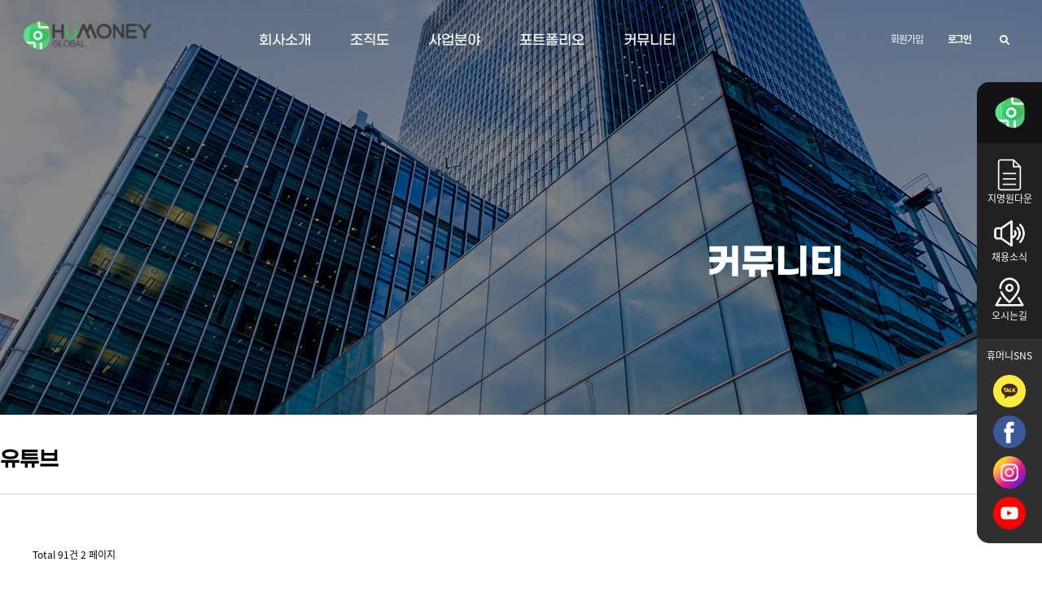

--- FILE ---
content_type: text/html; charset=utf-8
request_url: http://humoneyglobal.com/bbs/board.php?bo_table=0504&page=2
body_size: 60910
content:
<!doctype html>
<html lang="ko">
<head>
<meta charset="utf-8">
<meta name="viewport" content="width=device-width,initial-scale=1.0,minimum-scale=0,maximum-scale=10,user-scalable=yes">
<meta http-equiv="imagetoolbar" content="no">
<meta http-equiv="X-UA-Compatible" content="IE=Edge">
<meta name="naver-site-verification" content="63c4ae516af4024fc9eff30f2d65d481f273c12a" />
<meta name="description" content="조직분양 분양대행사,미분양 해결 분양대행사,책임분양 분양대행사,하이앤드 분양대행사 휴머니 글로벌"> 
<meta name="keywords" content="휴머니글로벌,분양대행사,디벨로퍼,조직분양,하이앤드,오피스텔분양,부동산개발,부동산투자,갤러리832,강남 전문 분양대행사" > 
<meta property="og:type" content="website">
<meta property="og:title" content="휴머니글로벌">
<meta property="og:description" content="조직분양 분양대행사,미분양 해결 분양대행사,책임분양 분양대행사,하이앤드 분양대행사"> 
<meta property="og:image" content="http://humoneyglobal.com/theme/tobo/img/logo.png"> 
<meta property="og:url" content="http://humoneyglobal.com">
<link rel="canonical" href="humoneyglobal.com">
<meta name="viewport" content="width=device-width">


<meta name="google-site-verification" content="s_Oi44Or780L8LD99y5sMzymj1yUaXHbguVNf-opJx4" />

<link rel="shortcut icon" href="/favicon.ico" type="image/x-ico" />
<title>유튜브 2 페이지 | 부동산 분양대행사 분양상담사 - 휴머니글로벌</title>
<link rel="stylesheet" href="http://humoneyglobal.com/theme/tobo/css/default.css?ver=161020">
<link rel="stylesheet" href="http://humoneyglobal.com/theme/tobo/skin/board/youtube/style.css?ver=161020">
<!--[if lte IE 8]>
<script src="http://humoneyglobal.com/js/html5.js"></script>
<![endif]-->
<script>
// 자바스크립트에서 사용하는 전역변수 선언
var g5_url       = "http://humoneyglobal.com";
var g5_bbs_url   = "http://humoneyglobal.com/bbs";
var g5_is_member = "";
var g5_is_admin  = "";
var g5_is_mobile = "";
var g5_bo_table  = "0504";
var g5_sca       = "";
var g5_editor    = "smarteditor2";
var g5_cookie_domain = "";
</script>
<script src="http://humoneyglobal.com/js/jquery-1.8.3.min.js"></script>
<script src="http://humoneyglobal.com/js/jquery.menu.js?ver=161020"></script>
<script src="http://humoneyglobal.com/js/common.js?ver=161020"></script>
<script src="http://humoneyglobal.com/js/wrest.js?ver=161020"></script>
<link rel="stylesheet" href="http://humoneyglobal.com/semantic.min.css">
<link rel="stylesheet" href="https://cdnjs.cloudflare.com/ajax/libs/semantic-ui/2.4.1/components/icon.min.css">
</head>
<body>

<link href="https://use.fontawesome.com/releases/v5.0.6/css/all.css" rel="stylesheet">
<link href="https://unpkg.com/aos@2.3.1/dist/aos.css" rel="stylesheet">
<script src="https://unpkg.com/aos@2.3.1/dist/aos.js"></script>




<link rel="stylesheet" href="https://cdnjs.cloudflare.com/ajax/libs/font-awesome/6.0.0-beta3/css/all.min.css"
    integrity="sha512-Fo3rlrZj/k7ujTnHg4CGR2D7kSs0v4LLanw2qksYuRlEzO+tcaEPQogQ0KaoGN26/zrn20ImR1DfuLWnOo7aBA=="
    crossorigin="anonymous" referrerpolicy="no-referrer" />
<script src="https://cdnjs.cloudflare.com/ajax/libs/font-awesome/6.0.0-beta3/js/all.min.js"
    integrity="sha512-fzff82+8pzHnwA1mQ0dzz9/E0B+ZRizq08yZfya66INZBz86qKTCt9MLU0NCNIgaMJCgeyhujhasnFUsYMsi0Q=="
    crossorigin="anonymous" referrerpolicy="no-referrer"></script>


<style>
.quick {
    z-index: 4444444444444444;
    position: fixed;
    right: 0;
    top: 14%;
    text-align: center;
    color: #fff;
 
    
}

.q-logo-wrap {
    border-top-left-radius: 15px;
    background: #131313;
}

.sns-wrap {
    display: flex;
    flex-flow: column;
    padding: 1em 1em;
    background: #2f2f2f;
    border-bottom-left-radius: 15px;

}

.link-wrap {
    display: flex;
    flex-flow: column;
    padding: 1em 1em;
    background: #212121;
}

.link-wrap a {
    color:#fff;
    margin: 7px 0;
}


.sns-img {
    width: 40px;
    margin: 5px 0;
}

.link-img {
    width: 40px;
}

.q-logo-wrap img {
    width: 62px;
    margin: 1em 0;
}

@media(max-width:670px) {
    .quick {
        display:none
    }
}

</style>

<div class="quick">
    <div class="q-logo-wrap">
        <a href="../"><img src="http://humoneyglobal.com/theme/tobo/img/logo_symbol.png"></a>
    </div>
    <div class="link-wrap">
        <a href="../bbs/board.php?bo_table=060101&wr_id=1">
            <img src="http://humoneyglobal.com/theme/tobo/img/file.png" class="link-img">
            <div>지명원다운</div>
        </a>
        <a href="../bbs/board.php?bo_table=0502">
            <img src="http://humoneyglobal.com/theme/tobo/img/speak.png" class="link-img">
            <div>채용소식</div>
        </a>
        <a href="../bbs/board.php?bo_table=0103">
            <img src="http://humoneyglobal.com/theme/tobo/img/map.png" class="link-img">
            <div>오시는길</div>
        </a>
    </div>
    <div class="sns-wrap">
        <div style="margin: 0 0 10px 0;">휴머니SNS</div>
        <a href="#">
            <img src="http://humoneyglobal.com/theme/tobo/img/kakao.png" class="sns-img">
        </a>
        <a href="#">
            <img src="http://humoneyglobal.com/theme/tobo/img/facebook.png" class="sns-img">
        </a>
        <a href="#">
            <img src="http://humoneyglobal.com/theme/tobo/img/instagram.png" class="sns-img">
        </a>
        <a href="#">
            <img src="http://humoneyglobal.com/theme/tobo/img/youtube.png" class="sns-img">
        </a>
    </div>
</div>

    
<!-- PC상단 시작 { -->
<div id="hd" class="mo_hide">

    <h1 id="hd_h1">유튜브 2 페이지</h1>

    <div id="skip_to_container"><a href="#container">본문 바로가기</a></div>


    <div id="hd_wrapper" class="center">

        <!--구글번역시작
		<div id="google_translate_element" style="position: absolute;top: 5px;right :0px;"></div>
		<script type="text/javascript">
		function googleTranslateElementInit() {
		  new google.translate.TranslateElement({pageLanguage: 'ko', layout: google.translate.TranslateElement.InlineLayout.SIMPLE}, 'google_translate_element');
		}
		function changeLang(lang)
		{
			document.location.href = "/bbs/board.php?bo_table=0504&page=2#googtrans(ko|"+lang+")";
			$('.goog-te-combo').val(lang);
			if(lang == "ko")
			{
				set_cookie("googtrans", "/ko/ko", 0, "/");
			}
			location.reload();
		}
		</script>
		<script type="text/javascript" src="//translate.google.com/translate_a/element.js?cb=googleTranslateElementInit"></script>

		구글번역 끝-->

        <div id="logo">
            <a href="http://humoneyglobal.com"><img src="http://humoneyglobal.com/theme/tobo/img/logo.png"
                    alt="부동산 분양대행사 분양상담사 - 휴머니글로벌" class="logo1"></a>
            <a href="http://humoneyglobal.com"><img src="http://humoneyglobal.com/theme/tobo/img/logo2.png"
                    alt="부동산 분양대행사 분양상담사 - 휴머니글로벌" class="logo2"></a>
        </div>

        <div class="hd_wrap">
            <!-- GNB -->
            <nav id="gnb_sm">
                                <!-- 1번째 리스트 묶음 -->
                <ul id="gnb_1dul">
                                        <li class="gnb_1dli" style="z-index:999">
                        <a href="../bbs/board.php?bo_table=0101" target="_self"
                            class="gnb_1da">회사소개</a>
                        <ul class="gnb_2dul">

                    <li class="gnb_2dli">
                        <a href="../bbs/board.php?bo_table=0101" target="_self"
                            class="gnb_2da">CEO 인사말</a>
                                            </li>
                    
                    <li class="gnb_2dli">
                        <a href="../bbs/board.php?bo_table=0102" target="_self"
                            class="gnb_2da">연혁</a>
                                            </li>
                    
                    <li class="gnb_2dli">
                        <a href="../bbs/board.php?bo_table=0103" target="_self"
                            class="gnb_2da">오시는 길</a>
                                            </li>
                                        <!-- <li class="gnb_2dli_first">
								 									회사소개<span>(10)</span>
								 <p class="gnb_bg_text_con">휴머니글로벌를 소개합니다.</p>

								 							</li>
                            <li class="gnb_2dli_last"><a href="/"><img src="/theme/tobo/img/gnb_2dul_bg4.jpg" alt=""></a></li> -->

                    </ul>
                    </li>
                                        <li class="gnb_1dli" style="z-index:998">
                        <a href="../bbs/board.php?bo_table=0201" target="_self"
                            class="gnb_1da">조직도</a>
                        <ul class="gnb_2dul">

                    <li class="gnb_2dli">
                        <a href="../bbs/board.php?bo_table=0201" target="_self"
                            class="gnb_2da">조직도</a>
                                            </li>
                                        <!-- <li class="gnb_2dli_first">
								 									조직도<span>(20)</span>
								 <p class="gnb_bg_text_con">휴머니글로벌의<br>사업을 안내합니다.</p>

								 							</li>
                            <li class="gnb_2dli_last"><a href="/"><img src="/theme/tobo/img/gnb_2dul_bg4.jpg" alt=""></a></li> -->

                    </ul>
                    </li>
                                        <li class="gnb_1dli" style="z-index:997">
                        <a href="../bbs/board.php?bo_table=0301" target="_self"
                            class="gnb_1da">사업분야</a>
                        <ul class="gnb_2dul">

                    <li class="gnb_2dli">
                        <a href="../bbs/board.php?bo_table=0301" target="_self"
                            class="gnb_2da">사업분야</a>
                                            </li>
                                        <!-- <li class="gnb_2dli_first">
								 									사업분야<span>(30)</span>
								 <p class="gnb_bg_text_con">휴머니글로벌의<br>제품을 소개합니다.</p>


								 							</li>
                            <li class="gnb_2dli_last"><a href="/"><img src="/theme/tobo/img/gnb_2dul_bg4.jpg" alt=""></a></li> -->

                    </ul>
                    </li>
                                        <li class="gnb_1dli" style="z-index:996">
                        <a href="../bbs/board.php?bo_table=0401" target="_self"
                            class="gnb_1da">포트폴리오</a>
                        <ul class="gnb_2dul">

                    <li class="gnb_2dli">
                        <a href="../bbs/board.php?bo_table=0401" target="_self"
                            class="gnb_2da">포트폴리오</a>
                                            </li>
                                        <!-- <li class="gnb_2dli_first">
								 									포트폴리오<span>(40)</span>
								 <p class="gnb_bg_text_con">휴머니글로벌의<br>고객지원 공간입니다.</p>
								 							</li>
                            <li class="gnb_2dli_last"><a href="/"><img src="/theme/tobo/img/gnb_2dul_bg4.jpg" alt=""></a></li> -->

                    </ul>
                    </li>
                                        <li class="gnb_1dli" style="z-index:995">
                        <a href="../bbs/board.php?bo_table=0501" target="_self"
                            class="gnb_1da">커뮤니티</a>
                        <ul class="gnb_2dul">

                    <li class="gnb_2dli">
                        <a href="../bbs/board.php?bo_table=0501" target="_self"
                            class="gnb_2da">최근뉴스</a>
                                            </li>
                    
                    <li class="gnb_2dli">
                        <a href="../bbs/board.php?bo_table=0502" target="_self"
                            class="gnb_2da">채용소식</a>
                                            </li>
                    
                    <li class="gnb_2dli">
                        <a href="../bbs/board.php?bo_table=060101&wr_id=1" target="_self"
                            class="gnb_2da">지명원다운</a>
                                            </li>
                    
                    <li class="gnb_2dli">
                        <a href="../bbs/board.php?bo_table=0504" target="_self"
                            class="gnb_2da">유튜브</a>
                                            </li>
                                        <!-- <li class="gnb_2dli_first">
								 							</li>
                            <li class="gnb_2dli_last"><a href="/"><img src="/theme/tobo/img/gnb_2dul_bg4.jpg" alt=""></a></li> -->

                    </ul>
                    </li>
                                    </ul>
            </nav>
            <script>
            // 스크롤시 바뀌는 옵션
            var top = $(window).scrollTop();
            $(document).ready(function() {
                $(window).scroll(function() {
                    var top = $(window).scrollTop(); //

                    if (top >= 40) {
                        $("#hd").css({
                            "background-color": "rgba(255,255,255,0.9)",
                            "transition": "0.4s",
                            "box-shadow": "0 1px 9px rgb(0,0,0,0.2)"
                        })
                        $(".gnb_1da").css({
                            "color": "#222",
                            "transition": "0.4s"
                        });
                        $("#tnb a").css({
                            "color": "#222",
                            "transition": "0.4s"
                        });
                        $(".logo1").css({
                            "display": "none"
                        });
                        $(".logo2").css({
                            "display": "block"
                        });
                    } else {
                        $("#hd").css({
                            "background-color": "transparent",
                            "transition": "0.4s",
                            "box-shadow": "none"
                        })
                        $(".gnb_1da").css({
                            "color": "#fff",
                            "transition": "0.4s"
                        });
                        $("#tnb a").css({
                            "color": "#fff",
                            "transition": "0.4s"
                        });
                        $(".logo1").css({
                            "display": "block"
                        });
                        $(".logo2").css({
                            "display": "none"
                        });
                    }

                });
            });
            </script>
            <script>
            $(function() {
                $("#gnb_1dul > li").eq(0).children(".gnb_2dul").children(".gnb_2dli_last").children("a").attr(
                    "href", "/bbs/board.php?bo_table=11");
                $("#gnb_1dul > li").eq(0).children(".gnb_2dul").children(".gnb_2dli_last").children("a")
                    .children("img").attr("src", "/theme/tobo/img/gnb_2dul_bg1.png");

                $("#gnb_1dul > li").eq(1).children(".gnb_2dul").children(".gnb_2dli_last").children("a").attr(
                    "href", "/");
                $("#gnb_1dul > li").eq(1).children(".gnb_2dul").children(".gnb_2dli_last").children("a")
                    .children("img").attr("src", "/theme/tobo/img/gnb_2dul_bg2.png");

                $("#gnb_1dul > li").eq(2).children(".gnb_2dul").children(".gnb_2dli_last").children("a").attr(
                    "href", "/bbs/board.php?bo_table=21");
                $("#gnb_1dul > li").eq(2).children(".gnb_2dul").children(".gnb_2dli_last").children("a")
                    .children("img").attr("src", "/theme/tobo/img/gnb_2dul_bg3.png");

                $("#gnb_1dul > li").eq(3).children(".gnb_2dul").children(".gnb_2dli_last").children("a").attr(
                    "href", "/");
                $("#gnb_1dul > li").eq(3).children(".gnb_2dul").children(".gnb_2dli_last").children("a")
                    .children("img").attr("src", "/theme/tobo/img/gnb_2dul_bg4.png");

                $("#gnb_1dul > li").eq(4).children(".gnb_2dul").children(".gnb_2dli_last").children("a").attr(
                    "href", "/");
                $("#gnb_1dul > li").eq(4).children(".gnb_2dul").children(".gnb_2dli_last").children("a")
                    .children("img").attr("src", "/theme/tobo/img/gnb_2dul_bg4.jpg");
            });
            </script>

        </div>
        <ul id="tnb">
                        <li><a href="http://humoneyglobal.com/bbs/register.php">회원가입</a></li>
            <li><a href="http://humoneyglobal.com/bbs/login.php"><b>로그인</b></a></li>
                        <li><a href="/" class="search_box_open"><i class="fas fa-search"></i></a></li>
            <script>
            $(function() {
                $(".search_box_open").click(function() {
                    $(".search_box").stop().show().animate({
                        "top": "92px"
                    }, 300);
                    return false;
                });
                $(".search_box_close").click(function() {
                    $(".search_box").stop().fadeOut().animate({
                        "top": "-10px"
                    }, 300);
                    return false;
                });
            });
            </script>
        </ul>
    </div>
    <!-- <div class="bg_sub_menu"></div> -->
</div>
<div class="search_box">
    <div class="search_box_close_wrap">
        <a href="/" class="search_box_close"><img src="/theme/tobo/img/close_btn.png" alt=""></a>
    </div>
    <fieldset id="hd_sch">
        <legend>사이트 내 전체검색</legend>
        <form name="fsearchbox" method="get" action="http://humoneyglobal.com/bbs/search.php"
            onsubmit="return fsearchbox_submit(this);">
            <input type="hidden" name="sfl" value="wr_subject||wr_content">
            <input type="hidden" name="sop" value="and">
            <label for="sch_stx" class="sound_only">검색어<strong class="sound_only"> 필수</strong></label>
            <input type="text" name="stx" id="sch_stx" maxlength="20">
            <input type="submit" id="sch_submit" value="검색">
        </form>

        <script>
        function fsearchbox_submit(f) {
            if (f.stx.value.length < 2) {
                alert("검색어는 두글자 이상 입력하십시오.");
                f.stx.select();
                f.stx.focus();
                return false;
            }

            // 검색에 많은 부하가 걸리는 경우 이 주석을 제거하세요.
            var cnt = 0;
            for (var i = 0; i < f.stx.value.length; i++) {
                if (f.stx.value.charAt(i) == ' ')
                    cnt++;
            }

            if (cnt > 1) {
                alert("빠른 검색을 위하여 검색어에 공백은 한개만 입력할 수 있습니다.");
                f.stx.select();
                f.stx.focus();
                return false;
            }

            return true;
        }
        </script>
    </fieldset>
</div>
<!-- } PC상단 끝 -->






<!-- { mobile상단 시작 -->
<div id="hd_mo" class="pc_hide clear_fix">

    <ul class="hd_top_left_mo clear_fix">
        <li><a href="https://www.westerndigital.com/ko-kr" target="_blank"><img src="/theme/tobo/img/icon_hd_top01.png"
                    alt=""></a></li>
        <li><a href="https://www.g-technology.com/ko-kr" target="_blank"><img src="/theme/tobo/img/icon_hd_top02.png"
                    alt=""></a></li>
    </ul>
    <div id="logo_mo">
        <a href="http://humoneyglobal.com"><img src="http://humoneyglobal.com/theme/tobo/img/logo.png"
                alt="부동산 분양대행사 분양상담사 - 휴머니글로벌"></a>
    </div>
    <a href="/" class="btn_menu_open"><i class="fas fa-bars"></i></a>
    <script>
    $(function() {
        $(".btn_menu_open").click(function() {
            $(".mo_menu").stop().animate({
                "left": "0%"
            }, 300);
            return false;
        });
    });
    </script>
</div>
<!-- } mobile상단 끝 -->


<div class="mo_menu">
    <a href="/" class="btn_menu_close"><i class="fas fa-times"></i></a>
    <script>
    $(function() {
        $(".btn_menu_close").click(function() {
            $(".mo_menu").stop().animate({
                "left": "-100%"
            }, 300);
            $(".gnb_2dul_mo").slideUp();
            return false;
        });
    });
    </script>

    <div id="hd_logo_mo">
        <a href="http://humoneyglobal.com"><img src="http://humoneyglobal.com/theme/tobo/img/logo2.png"
                alt="부동산 분양대행사 분양상담사 - 휴머니글로벌"></a>
    </div>

    <fieldset id="hd_sch_mo">
        <legend>사이트 내 전체검색</legend>
        <form name="fsearchbox" method="get" action="http://humoneyglobal.com/bbs/search.php"
            onsubmit="return fsearchbox_submit(this);">
            <input type="hidden" name="sfl" value="wr_subject||wr_content">
            <input type="hidden" name="sop" value="and">
            <label for="sch_stx" class="sound_only">검색어<strong class="sound_only"> 필수</strong></label>
            <input type="text" name="stx" id="sch_stx" maxlength="20">
            <input type="image" id="sch_submit" src="/theme/tobo/img/icon_search.png" alt="검색">
            <!--        <input type="submit" id="sch_submit" value="검색">-->
        </form>

        <script>
        function fsearchbox_submit(f) {
            if (f.stx.value.length < 2) {
                alert("검색어는 두글자 이상 입력하십시오.");
                f.stx.select();
                f.stx.focus();
                return false;
            }

            // 검색에 많은 부하가 걸리는 경우 이 주석을 제거하세요.
            var cnt = 0;
            for (var i = 0; i < f.stx.value.length; i++) {
                if (f.stx.value.charAt(i) == ' ')
                    cnt++;
            }

            if (cnt > 1) {
                alert("빠른 검색을 위하여 검색어에 공백은 한개만 입력할 수 있습니다.");
                f.stx.select();
                f.stx.focus();
                return false;
            }

            return true;
        }
        </script>
    </fieldset>

    <!-- GNB -->
    <nav id="gnb_sm_mo">
                <!-- 1번째 리스트 묶음 -->
        <ul id="gnb_1dul_mo">
                        <li class="gnb_1dli_mo" style="z-index:999">
                <a href="../bbs/board.php?bo_table=0101" target="_self"
                    class="gnb_1da_mo">회사소개</a>
                <ul class="gnb_2dul_mo">
            <li class="gnb_2dli_mo">
                <a href="../bbs/board.php?bo_table=0101" target="_self"
                    class="gnb_2da_mo">CEO 인사말</a>
                            </li>
                        <li class="gnb_2dli_mo">
                <a href="../bbs/board.php?bo_table=0102" target="_self"
                    class="gnb_2da_mo">연혁</a>
                            </li>
                        <li class="gnb_2dli_mo">
                <a href="../bbs/board.php?bo_table=0103" target="_self"
                    class="gnb_2da_mo">오시는 길</a>
                            </li>
            </ul>
            </li>
                        <li class="gnb_1dli_mo" style="z-index:998">
                <a href="../bbs/board.php?bo_table=0201" target="_self"
                    class="gnb_1da_mo">조직도</a>
                <ul class="gnb_2dul_mo">
            <li class="gnb_2dli_mo">
                <a href="../bbs/board.php?bo_table=0201" target="_self"
                    class="gnb_2da_mo">조직도</a>
                            </li>
            </ul>
            </li>
                        <li class="gnb_1dli_mo" style="z-index:997">
                <a href="../bbs/board.php?bo_table=0301" target="_self"
                    class="gnb_1da_mo">사업분야</a>
                <ul class="gnb_2dul_mo">
            <li class="gnb_2dli_mo">
                <a href="../bbs/board.php?bo_table=0301" target="_self"
                    class="gnb_2da_mo">사업분야</a>
                            </li>
            </ul>
            </li>
                        <li class="gnb_1dli_mo" style="z-index:996">
                <a href="../bbs/board.php?bo_table=0401" target="_self"
                    class="gnb_1da_mo">포트폴리오</a>
                <ul class="gnb_2dul_mo">
            <li class="gnb_2dli_mo">
                <a href="../bbs/board.php?bo_table=0401" target="_self"
                    class="gnb_2da_mo">포트폴리오</a>
                            </li>
            </ul>
            </li>
                        <li class="gnb_1dli_mo" style="z-index:995">
                <a href="../bbs/board.php?bo_table=0501" target="_self"
                    class="gnb_1da_mo">커뮤니티</a>
                <ul class="gnb_2dul_mo">
            <li class="gnb_2dli_mo">
                <a href="../bbs/board.php?bo_table=0501" target="_self"
                    class="gnb_2da_mo">최근뉴스</a>
                            </li>
                        <li class="gnb_2dli_mo">
                <a href="../bbs/board.php?bo_table=0502" target="_self"
                    class="gnb_2da_mo">채용소식</a>
                            </li>
                        <li class="gnb_2dli_mo">
                <a href="../bbs/board.php?bo_table=060101&wr_id=1" target="_self"
                    class="gnb_2da_mo">지명원다운</a>
                            </li>
                        <li class="gnb_2dli_mo">
                <a href="../bbs/board.php?bo_table=0504" target="_self"
                    class="gnb_2da_mo">유튜브</a>
                            </li>
            </ul>
            </li>
                    </ul>
    </nav>
    <script>
    $(function() {
        $(".gnb_1da_mo").click(function() {
            $(".gnb_2dul_mo").slideUp();
            $(this).next("ul").slideDown();
            return false;
        });
    });
    </script>
    <!--<ul id="tnb_mo" class="clear_fix">
                <li><a href="http://humoneyglobal.com/bbs/register.php">회원가입</a></li>
        <li><a href="http://humoneyglobal.com/bbs/login.php"><b>로그인</b></a></li>
            </ul>-->
    <div class="btn-down-wrap">
        <a href="../bbs/board.php?bo_table=0601&wr_id=1"><img src="http://humoneyglobal.com/theme/tobo/img/file.png">지명원 다운로드</a>
    </div>
    <ul class="hd_top_right_mo clear_fix" style="display:none">
        <!--<li><a href="https://twitter.com/raeantech" target="_blank"><img src="/theme/tobo/img/icon_hd_top06.png" alt="트위터"></a></li>-->
        <!--<li><a href=""><img src="/theme/tobo/img/icon_hd_top07.png" alt="페이스북"></a></li>-->
        <li><a href=""><i class="fab fa-youtube"></i></a></li>
        <li><a href=""><img src="/theme/tobo/img/icon_hd_top08.png" alt="인스타그램"></a></li>
        <li class="call"><a href="tel:02-2244-4041"><i class="fa fa-phone"></i></a></li>
        <li><a href="mailto:dalhyu@hanmail.net"><i class="far fa-envelope"></i></a></li>
        <li><a href=""><i class="fas fa-shopping-cart"></i></a></li>
        <!--<li><a href=""><img src="/theme/tobo/img/icon_hd_top09.png" alt=""></a></li>-->
        <!--<li><a href=""><img src="/theme/tobo/img/icon_hd_top10.png" alt="네이버블로그"></a></li>-->
        <!--<li><a href=""><img src="/theme/tobo/img/icon_hd_top12.png" alt=""></a></li>-->
    </ul>
</div><!-- 콘텐츠 시작 { -->



<div class="s_top_wrap center">
    <p class="sub_top ani1" data-aos="fade-down">
       커뮤니티    </p>
</div>
<style>.s_top_wrap{background:url(/theme/tobo/img/sub_top00.jpg) no-repeat center bottom; background-size: cover;}</style><script> 
    AOS.init(); 
</script>
<div id="wrapper" class="center">
    <div id="aside">
        <h3 class="top-subject">유튜브</h3>
    </div>
    <div id="container">
                

<!-- 게시판 목록 시작 { -->
<h2 id="container_title">유튜브<span class="sound_only"> 목록</span></h2>

<div class="subpage_wrap">


<div id="bo_gall" style="width:100%">

    
    <div class="bo_fx">
        <div id="bo_list_total">
            <span>Total 91건</span>
            2 페이지
        </div>

            </div>

    <form name="fboardlist"  id="fboardlist" action="./board_list_update.php" onsubmit="return fboardlist_submit(this);" method="post">
    <input type="hidden" name="bo_table" value="0504">
    <input type="hidden" name="sfl" value="">
    <input type="hidden" name="stx" value="">
    <input type="hidden" name="spt" value="">
    <input type="hidden" name="page" value="2">
    <input type="hidden" name="sw" value="">

    
    <ul id="gall_ul">
                <li class="gall_li ">



                        <span class="sound_only">
                76            </span>
            <ul class="gall_con">
                <li class="gall_href">
                    <a href="http://humoneyglobal.com/bbs/board.php?bo_table=0504&amp;wr_id=81&amp;page=2">
                    <img src="http://img.youtube.com/vi/4fC4ZC0OVjA/hqdefault.jpg" alt="" width="282">                    </a>
                </li>
                <li class="gall_text_href" style="width:282px">
                                        <a href="http://humoneyglobal.com/bbs/board.php?bo_table=0504&amp;wr_id=81&amp;page=2">
                        놀부TV_분양정보_VL 르웨스트 마곡                                            <img src="http://humoneyglobal.com/theme/tobo/skin/board/youtube/img/icon_hot.gif" alt="인기글">                    </a>
                    <span>2023-03-07</span>
                </li>
            </ul>
		<!--제목 시작-->
			<div class="td_subject">
                
                <a href="http://humoneyglobal.com/bbs/board.php?bo_table=0504&amp;wr_id=81&amp;page=2">
                    놀부TV_분양정보_VL 르웨스트 마곡                                    </a>

                <img src="http://humoneyglobal.com/theme/tobo/skin/board/youtube/img/icon_hot.gif" alt="인기글">            </div>
		<!--제목 끝-->


        </li>
                <li class="gall_li ">



                        <span class="sound_only">
                75            </span>
            <ul class="gall_con">
                <li class="gall_href">
                    <a href="http://humoneyglobal.com/bbs/board.php?bo_table=0504&amp;wr_id=80&amp;page=2">
                    <img src="http://img.youtube.com/vi/jMBgITqpW5k/hqdefault.jpg" alt="" width="282">                    </a>
                </li>
                <li class="gall_text_href" style="width:282px">
                                        <a href="http://humoneyglobal.com/bbs/board.php?bo_table=0504&amp;wr_id=80&amp;page=2">
                        놀부TV_분양정보_VL르웨스트                                            <img src="http://humoneyglobal.com/theme/tobo/skin/board/youtube/img/icon_hot.gif" alt="인기글">                    </a>
                    <span>2023-03-07</span>
                </li>
            </ul>
		<!--제목 시작-->
			<div class="td_subject">
                
                <a href="http://humoneyglobal.com/bbs/board.php?bo_table=0504&amp;wr_id=80&amp;page=2">
                    놀부TV_분양정보_VL르웨스트                                    </a>

                <img src="http://humoneyglobal.com/theme/tobo/skin/board/youtube/img/icon_hot.gif" alt="인기글">            </div>
		<!--제목 끝-->


        </li>
                <li class="gall_li ">



                        <span class="sound_only">
                74            </span>
            <ul class="gall_con">
                <li class="gall_href">
                    <a href="http://humoneyglobal.com/bbs/board.php?bo_table=0504&amp;wr_id=79&amp;page=2">
                    <img src="http://img.youtube.com/vi/qt38ps4yNz0/hqdefault.jpg" alt="" width="282">                    </a>
                </li>
                <li class="gall_text_href" style="width:282px">
                                        <a href="http://humoneyglobal.com/bbs/board.php?bo_table=0504&amp;wr_id=79&amp;page=2">
                        놀부TV_분양정보_웨이블런트양양                                            <img src="http://humoneyglobal.com/theme/tobo/skin/board/youtube/img/icon_hot.gif" alt="인기글">                    </a>
                    <span>2023-03-07</span>
                </li>
            </ul>
		<!--제목 시작-->
			<div class="td_subject">
                
                <a href="http://humoneyglobal.com/bbs/board.php?bo_table=0504&amp;wr_id=79&amp;page=2">
                    놀부TV_분양정보_웨이블런트양양                                    </a>

                <img src="http://humoneyglobal.com/theme/tobo/skin/board/youtube/img/icon_hot.gif" alt="인기글">            </div>
		<!--제목 끝-->


        </li>
                <li class="gall_li ">



                        <span class="sound_only">
                73            </span>
            <ul class="gall_con">
                <li class="gall_href">
                    <a href="http://humoneyglobal.com/bbs/board.php?bo_table=0504&amp;wr_id=78&amp;page=2">
                    <img src="http://img.youtube.com/vi/i6V3EyT-dsU/hqdefault.jpg" alt="" width="282">                    </a>
                </li>
                <li class="gall_text_href" style="width:282px">
                                        <a href="http://humoneyglobal.com/bbs/board.php?bo_table=0504&amp;wr_id=78&amp;page=2">
                        놀부TV_분양정보_시화 MTV 푸르지오디오션                                            <img src="http://humoneyglobal.com/theme/tobo/skin/board/youtube/img/icon_hot.gif" alt="인기글">                    </a>
                    <span>2023-03-07</span>
                </li>
            </ul>
		<!--제목 시작-->
			<div class="td_subject">
                
                <a href="http://humoneyglobal.com/bbs/board.php?bo_table=0504&amp;wr_id=78&amp;page=2">
                    놀부TV_분양정보_시화 MTV 푸르지오디오션                                    </a>

                <img src="http://humoneyglobal.com/theme/tobo/skin/board/youtube/img/icon_hot.gif" alt="인기글">            </div>
		<!--제목 끝-->


        </li>
                <li class="gall_li ">



                        <span class="sound_only">
                72            </span>
            <ul class="gall_con">
                <li class="gall_href">
                    <a href="http://humoneyglobal.com/bbs/board.php?bo_table=0504&amp;wr_id=77&amp;page=2">
                    <img src="http://img.youtube.com/vi/JnutqjYsj8Q/hqdefault.jpg" alt="" width="282">                    </a>
                </li>
                <li class="gall_text_href" style="width:282px">
                                        <a href="http://humoneyglobal.com/bbs/board.php?bo_table=0504&amp;wr_id=77&amp;page=2">
                        놀부TV_분양정보_인천 두산위브 더센트럴                                            <img src="http://humoneyglobal.com/theme/tobo/skin/board/youtube/img/icon_hot.gif" alt="인기글">                    </a>
                    <span>2023-03-02</span>
                </li>
            </ul>
		<!--제목 시작-->
			<div class="td_subject">
                
                <a href="http://humoneyglobal.com/bbs/board.php?bo_table=0504&amp;wr_id=77&amp;page=2">
                    놀부TV_분양정보_인천 두산위브 더센트럴                                    </a>

                <img src="http://humoneyglobal.com/theme/tobo/skin/board/youtube/img/icon_hot.gif" alt="인기글">            </div>
		<!--제목 끝-->


        </li>
                <li class="gall_li ">



                        <span class="sound_only">
                71            </span>
            <ul class="gall_con">
                <li class="gall_href">
                    <a href="http://humoneyglobal.com/bbs/board.php?bo_table=0504&amp;wr_id=76&amp;page=2">
                    <img src="http://img.youtube.com/vi/AQhNOGsB1rw/hqdefault.jpg" alt="" width="282">                    </a>
                </li>
                <li class="gall_text_href" style="width:282px">
                                        <a href="http://humoneyglobal.com/bbs/board.php?bo_table=0504&amp;wr_id=76&amp;page=2">
                        놀부TV_분양정보_클래스원 도곡                                            <img src="http://humoneyglobal.com/theme/tobo/skin/board/youtube/img/icon_hot.gif" alt="인기글">                    </a>
                    <span>2023-03-02</span>
                </li>
            </ul>
		<!--제목 시작-->
			<div class="td_subject">
                
                <a href="http://humoneyglobal.com/bbs/board.php?bo_table=0504&amp;wr_id=76&amp;page=2">
                    놀부TV_분양정보_클래스원 도곡                                    </a>

                <img src="http://humoneyglobal.com/theme/tobo/skin/board/youtube/img/icon_hot.gif" alt="인기글">            </div>
		<!--제목 끝-->


        </li>
                <li class="gall_li ">



                        <span class="sound_only">
                70            </span>
            <ul class="gall_con">
                <li class="gall_href">
                    <a href="http://humoneyglobal.com/bbs/board.php?bo_table=0504&amp;wr_id=74&amp;page=2">
                    <img src="http://img.youtube.com/vi/mITjFmKjFqo/hqdefault.jpg" alt="" width="282">                    </a>
                </li>
                <li class="gall_text_href" style="width:282px">
                                        <a href="http://humoneyglobal.com/bbs/board.php?bo_table=0504&amp;wr_id=74&amp;page=2">
                        놀부TV_분양정보_유니트_영덕 파나크 오퍼레이티드 바이 소노                                            <img src="http://humoneyglobal.com/theme/tobo/skin/board/youtube/img/icon_hot.gif" alt="인기글">                    </a>
                    <span>2023-03-02</span>
                </li>
            </ul>
		<!--제목 시작-->
			<div class="td_subject">
                
                <a href="http://humoneyglobal.com/bbs/board.php?bo_table=0504&amp;wr_id=74&amp;page=2">
                    놀부TV_분양정보_유니트_영덕 파나크 오퍼레이티드 바이 소노                                    </a>

                <img src="http://humoneyglobal.com/theme/tobo/skin/board/youtube/img/icon_hot.gif" alt="인기글">            </div>
		<!--제목 끝-->


        </li>
                <li class="gall_li ">



                        <span class="sound_only">
                69            </span>
            <ul class="gall_con">
                <li class="gall_href">
                    <a href="http://humoneyglobal.com/bbs/board.php?bo_table=0504&amp;wr_id=73&amp;page=2">
                    <img src="http://img.youtube.com/vi/EVLHy9gFiJA/hqdefault.jpg" alt="" width="282">                    </a>
                </li>
                <li class="gall_text_href" style="width:282px">
                                        <a href="http://humoneyglobal.com/bbs/board.php?bo_table=0504&amp;wr_id=73&amp;page=2">
                        놀부TV_분양정보_태안 이안 펫 리조트                                            <img src="http://humoneyglobal.com/theme/tobo/skin/board/youtube/img/icon_hot.gif" alt="인기글">                    </a>
                    <span>2023-03-02</span>
                </li>
            </ul>
		<!--제목 시작-->
			<div class="td_subject">
                
                <a href="http://humoneyglobal.com/bbs/board.php?bo_table=0504&amp;wr_id=73&amp;page=2">
                    놀부TV_분양정보_태안 이안 펫 리조트                                    </a>

                <img src="http://humoneyglobal.com/theme/tobo/skin/board/youtube/img/icon_hot.gif" alt="인기글">            </div>
		<!--제목 끝-->


        </li>
                <li class="gall_li ">



                        <span class="sound_only">
                68            </span>
            <ul class="gall_con">
                <li class="gall_href">
                    <a href="http://humoneyglobal.com/bbs/board.php?bo_table=0504&amp;wr_id=72&amp;page=2">
                    <img src="http://img.youtube.com/vi/NElrKBNfJvo/hqdefault.jpg" alt="" width="282">                    </a>
                </li>
                <li class="gall_text_href" style="width:282px">
                                        <a href="http://humoneyglobal.com/bbs/board.php?bo_table=0504&amp;wr_id=72&amp;page=2">
                        놀부TV_분양정보_폴스타인논현                                            <img src="http://humoneyglobal.com/theme/tobo/skin/board/youtube/img/icon_hot.gif" alt="인기글">                    </a>
                    <span>2023-03-02</span>
                </li>
            </ul>
		<!--제목 시작-->
			<div class="td_subject">
                
                <a href="http://humoneyglobal.com/bbs/board.php?bo_table=0504&amp;wr_id=72&amp;page=2">
                    놀부TV_분양정보_폴스타인논현                                    </a>

                <img src="http://humoneyglobal.com/theme/tobo/skin/board/youtube/img/icon_hot.gif" alt="인기글">            </div>
		<!--제목 끝-->


        </li>
                <li class="gall_li ">



                        <span class="sound_only">
                67            </span>
            <ul class="gall_con">
                <li class="gall_href">
                    <a href="http://humoneyglobal.com/bbs/board.php?bo_table=0504&amp;wr_id=71&amp;page=2">
                    <img src="http://img.youtube.com/vi/OPk5zoyfCDY/hqdefault.jpg" alt="" width="282">                    </a>
                </li>
                <li class="gall_text_href" style="width:282px">
                                        <a href="http://humoneyglobal.com/bbs/board.php?bo_table=0504&amp;wr_id=71&amp;page=2">
                        놀부TV_분양정보_옥정 메타엑스 지식산업센터                                            <img src="http://humoneyglobal.com/theme/tobo/skin/board/youtube/img/icon_hot.gif" alt="인기글">                    </a>
                    <span>2023-03-02</span>
                </li>
            </ul>
		<!--제목 시작-->
			<div class="td_subject">
                
                <a href="http://humoneyglobal.com/bbs/board.php?bo_table=0504&amp;wr_id=71&amp;page=2">
                    놀부TV_분양정보_옥정 메타엑스 지식산업센터                                    </a>

                <img src="http://humoneyglobal.com/theme/tobo/skin/board/youtube/img/icon_hot.gif" alt="인기글">            </div>
		<!--제목 끝-->


        </li>
                <li class="gall_li ">



                        <span class="sound_only">
                66            </span>
            <ul class="gall_con">
                <li class="gall_href">
                    <a href="http://humoneyglobal.com/bbs/board.php?bo_table=0504&amp;wr_id=70&amp;page=2">
                    <img src="http://img.youtube.com/vi/RWCe28KP9pY/hqdefault.jpg" alt="" width="282">                    </a>
                </li>
                <li class="gall_text_href" style="width:282px">
                                        <a href="http://humoneyglobal.com/bbs/board.php?bo_table=0504&amp;wr_id=70&amp;page=2">
                        놀부TV_분양정보_르니드 양재                                            <img src="http://humoneyglobal.com/theme/tobo/skin/board/youtube/img/icon_hot.gif" alt="인기글">                    </a>
                    <span>2023-03-02</span>
                </li>
            </ul>
		<!--제목 시작-->
			<div class="td_subject">
                
                <a href="http://humoneyglobal.com/bbs/board.php?bo_table=0504&amp;wr_id=70&amp;page=2">
                    놀부TV_분양정보_르니드 양재                                    </a>

                <img src="http://humoneyglobal.com/theme/tobo/skin/board/youtube/img/icon_hot.gif" alt="인기글">            </div>
		<!--제목 끝-->


        </li>
                <li class="gall_li ">



                        <span class="sound_only">
                65            </span>
            <ul class="gall_con">
                <li class="gall_href">
                    <a href="http://humoneyglobal.com/bbs/board.php?bo_table=0504&amp;wr_id=69&amp;page=2">
                    <img src="http://img.youtube.com/vi/in1CnD-AAl8/hqdefault.jpg" alt="" width="282">                    </a>
                </li>
                <li class="gall_text_href" style="width:282px">
                                        <a href="http://humoneyglobal.com/bbs/board.php?bo_table=0504&amp;wr_id=69&amp;page=2">
                        놀부TV_분양정보_힐스테이트 원주 레스티지                                            <img src="http://humoneyglobal.com/theme/tobo/skin/board/youtube/img/icon_hot.gif" alt="인기글">                    </a>
                    <span>2023-02-25</span>
                </li>
            </ul>
		<!--제목 시작-->
			<div class="td_subject">
                
                <a href="http://humoneyglobal.com/bbs/board.php?bo_table=0504&amp;wr_id=69&amp;page=2">
                    놀부TV_분양정보_힐스테이트 원주 레스티지                                    </a>

                <img src="http://humoneyglobal.com/theme/tobo/skin/board/youtube/img/icon_hot.gif" alt="인기글">            </div>
		<!--제목 끝-->


        </li>
                <li class="gall_li ">



                        <span class="sound_only">
                64            </span>
            <ul class="gall_con">
                <li class="gall_href">
                    <a href="http://humoneyglobal.com/bbs/board.php?bo_table=0504&amp;wr_id=68&amp;page=2">
                    <img src="http://img.youtube.com/vi/0TiBzgBCMCg/hqdefault.jpg" alt="" width="282">                    </a>
                </li>
                <li class="gall_text_href" style="width:282px">
                                        <a href="http://humoneyglobal.com/bbs/board.php?bo_table=0504&amp;wr_id=68&amp;page=2">
                        힐스테이트 DMC역                                            <img src="http://humoneyglobal.com/theme/tobo/skin/board/youtube/img/icon_hot.gif" alt="인기글">                    </a>
                    <span>2023-02-25</span>
                </li>
            </ul>
		<!--제목 시작-->
			<div class="td_subject">
                
                <a href="http://humoneyglobal.com/bbs/board.php?bo_table=0504&amp;wr_id=68&amp;page=2">
                    힐스테이트 DMC역                                    </a>

                <img src="http://humoneyglobal.com/theme/tobo/skin/board/youtube/img/icon_hot.gif" alt="인기글">            </div>
		<!--제목 끝-->


        </li>
                <li class="gall_li ">



                        <span class="sound_only">
                63            </span>
            <ul class="gall_con">
                <li class="gall_href">
                    <a href="http://humoneyglobal.com/bbs/board.php?bo_table=0504&amp;wr_id=67&amp;page=2">
                    <img src="http://img.youtube.com/vi/y_mfrKGd_EI/hqdefault.jpg" alt="" width="282">                    </a>
                </li>
                <li class="gall_text_href" style="width:282px">
                                        <a href="http://humoneyglobal.com/bbs/board.php?bo_table=0504&amp;wr_id=67&amp;page=2">
                        놀부TV_분양정보_서울숲 성수 테라289                                            <img src="http://humoneyglobal.com/theme/tobo/skin/board/youtube/img/icon_hot.gif" alt="인기글">                    </a>
                    <span>2023-02-25</span>
                </li>
            </ul>
		<!--제목 시작-->
			<div class="td_subject">
                
                <a href="http://humoneyglobal.com/bbs/board.php?bo_table=0504&amp;wr_id=67&amp;page=2">
                    놀부TV_분양정보_서울숲 성수 테라289                                    </a>

                <img src="http://humoneyglobal.com/theme/tobo/skin/board/youtube/img/icon_hot.gif" alt="인기글">            </div>
		<!--제목 끝-->


        </li>
                <li class="gall_li ">



                        <span class="sound_only">
                62            </span>
            <ul class="gall_con">
                <li class="gall_href">
                    <a href="http://humoneyglobal.com/bbs/board.php?bo_table=0504&amp;wr_id=66&amp;page=2">
                    <img src="http://img.youtube.com/vi/RrJQqC7My58/hqdefault.jpg" alt="" width="282">                    </a>
                </li>
                <li class="gall_text_href" style="width:282px">
                                        <a href="http://humoneyglobal.com/bbs/board.php?bo_table=0504&amp;wr_id=66&amp;page=2">
                        놀부TV_분양정보_유니트촬영_여의도페르니                                            <img src="http://humoneyglobal.com/theme/tobo/skin/board/youtube/img/icon_hot.gif" alt="인기글">                    </a>
                    <span>2023-02-25</span>
                </li>
            </ul>
		<!--제목 시작-->
			<div class="td_subject">
                
                <a href="http://humoneyglobal.com/bbs/board.php?bo_table=0504&amp;wr_id=66&amp;page=2">
                    놀부TV_분양정보_유니트촬영_여의도페르니                                    </a>

                <img src="http://humoneyglobal.com/theme/tobo/skin/board/youtube/img/icon_hot.gif" alt="인기글">            </div>
		<!--제목 끝-->


        </li>
                    </ul>

        </form>
</div>
</div>

<!-- 페이지 -->
<nav class="pg_wrap"><span class="pg"><a href="./board.php?bo_table=0504&amp;page=1" class="pg_page pg_start">처음</a>
<a href="./board.php?bo_table=0504&amp;page=1" class="pg_page">1<span class="sound_only">페이지</span></a>
<span class="sound_only">열린</span><strong class="pg_current">2</strong><span class="sound_only">페이지</span>
<a href="./board.php?bo_table=0504&amp;page=3" class="pg_page">3<span class="sound_only">페이지</span></a>
<a href="./board.php?bo_table=0504&amp;page=4" class="pg_page">4<span class="sound_only">페이지</span></a>
<a href="./board.php?bo_table=0504&amp;page=5" class="pg_page">5<span class="sound_only">페이지</span></a>
<a href="./board.php?bo_table=0504&amp;page=6" class="pg_page">6<span class="sound_only">페이지</span></a>
<a href="./board.php?bo_table=0504&amp;page=7" class="pg_page">7<span class="sound_only">페이지</span></a>
<a href="./board.php?bo_table=0504&amp;page=7" class="pg_page pg_end">맨끝</a>
</span></nav>
<!-- 게시물 검색 시작 { -->
<fieldset id="bo_sch">
    <legend>게시물 검색</legend>

    <form name="fsearch" method="get">
    <input type="hidden" name="bo_table" value="0504">
    <input type="hidden" name="sca" value="">
    <input type="hidden" name="sop" value="and">
    <label for="sfl" class="sound_only">검색대상</label>
    <select name="sfl" id="sfl">
        <option value="wr_subject">제목</option>
        <option value="wr_content">내용</option>
        <option value="wr_subject||wr_content">제목+내용</option>
        <option value="mb_id,1">회원아이디</option>
        <option value="mb_id,0">회원아이디(코)</option>
        <option value="wr_name,1">글쓴이</option>
        <option value="wr_name,0">글쓴이(코)</option>
    </select>
    <label for="stx" class="sound_only">검색어<strong class="sound_only"> 필수</strong></label>
    <input type="text" name="stx" value="" required id="stx" class="frm_input required" size="15" maxlength="15">
    <input type="submit" value="검색" class="btn_submit"  id="basic_btn_go">
    </form>
</fieldset>
<!-- } 게시물 검색 끝 -->

<!-- } 게시판 목록 끝 -->

    </div>
</div>


<!-- sitemap -->
<div class="ft_sitemap" style="display:none;">
    <div class="center">
        <nav id="ft_gnb_sm">
            <h2 class="blind">사이트맵</h2>
                        <!-- 1번째 리스트 묶음 -->
            <ul id="ft_gnb_1dul" class="clear_fix">
                <!--li.ft_gnb_1dli>(a.ft_gnb_1da)+(ul.ft_gnb_2dul>li.ft_gnb_2dli*3>a.ft_gnb_2da)-->
                
                
                                <li class="ft_gnb_1dli" style="z-index:999">
                    <a href="../bbs/board.php?bo_table=0101" target="_self" class="ft_gnb_1da">회사소개</a>
                    <ul class="ft_gnb_2dul clear_fix">
                        <li class="ft_gnb_2dli"><a href="../bbs/board.php?bo_table=0101" target="_self" class="ft_gnb_2da">CEO 인사말</a></li>
                                            <li class="ft_gnb_2dli"><a href="../bbs/board.php?bo_table=0102" target="_self" class="ft_gnb_2da">연혁</a></li>
                                            <li class="ft_gnb_2dli"><a href="../bbs/board.php?bo_table=0103" target="_self" class="ft_gnb_2da">오시는 길</a></li>
                    </ul>
                </li>
                                <li class="ft_gnb_1dli" style="z-index:998">
                    <a href="../bbs/board.php?bo_table=0201" target="_self" class="ft_gnb_1da">조직도</a>
                    <ul class="ft_gnb_2dul clear_fix">
                        <li class="ft_gnb_2dli"><a href="../bbs/board.php?bo_table=0201" target="_self" class="ft_gnb_2da">조직도</a></li>
                    </ul>
                </li>
                                <li class="ft_gnb_1dli" style="z-index:997">
                    <a href="../bbs/board.php?bo_table=0301" target="_self" class="ft_gnb_1da">사업분야</a>
                    <ul class="ft_gnb_2dul clear_fix">
                        <li class="ft_gnb_2dli"><a href="../bbs/board.php?bo_table=0301" target="_self" class="ft_gnb_2da">사업분야</a></li>
                    </ul>
                </li>
                                <li class="ft_gnb_1dli" style="z-index:996">
                    <a href="../bbs/board.php?bo_table=0401" target="_self" class="ft_gnb_1da">포트폴리오</a>
                    <ul class="ft_gnb_2dul clear_fix">
                        <li class="ft_gnb_2dli"><a href="../bbs/board.php?bo_table=0401" target="_self" class="ft_gnb_2da">포트폴리오</a></li>
                    </ul>
                </li>
                                <li class="ft_gnb_1dli" style="z-index:995">
                    <a href="../bbs/board.php?bo_table=0501" target="_self" class="ft_gnb_1da">커뮤니티</a>
                    <ul class="ft_gnb_2dul clear_fix">
                        <li class="ft_gnb_2dli"><a href="../bbs/board.php?bo_table=0501" target="_self" class="ft_gnb_2da">최근뉴스</a></li>
                                            <li class="ft_gnb_2dli"><a href="../bbs/board.php?bo_table=0502" target="_self" class="ft_gnb_2da">채용소식</a></li>
                                            <li class="ft_gnb_2dli"><a href="../bbs/board.php?bo_table=060101&wr_id=1" target="_self" class="ft_gnb_2da">지명원다운</a></li>
                                            <li class="ft_gnb_2dli"><a href="../bbs/board.php?bo_table=0504" target="_self" class="ft_gnb_2da">유튜브</a></li>
                    </ul>
                </li>
                            </ul>
        </nav>
    </div>
</div>

<!-- 푸터 -->
<div id="ft2">
		<div class="ft2_1 center">
            <div class="ft_wrap">
                <!--<ul class="ft_link clear_fix">
                   <li><a href="/bbs/board.php?bo_table=11">회사소개</a></li>
                   <li><a href="/bbs/content.php?co_id=provision">서비스 이용약관</a></li>
                   <li><a href="/bbs/content.php?co_id=privacy">개인정보 처리방침</a></li>
                </ul>-->
                <div class="f_info">
                    <address>
                        휴머니글로벌 대표이사 : 이달휴 &nbsp;&nbsp;|&nbsp;&nbsp; 사업자등록번호 : 512-89-00619<br>
                        주소 :  서울시 강남구 삼성로104길 10 이호빌딩 5층 &nbsp;&nbsp;|&nbsp;&nbsp; 
                        대표번호 : 02-2244-4041 &nbsp;&nbsp;|&nbsp;&nbsp; 팩스번호 : 0504-310-4041<br>
                        통신판매업신고 : 제 2022-서울 강남-06556 호 &nbsp;&nbsp;|&nbsp;&nbsp; 주택건설사업자등록 : 서울-주택2023-0003
                    
                    </address>
                    <!--홈페이지내 이미지 저작권은 휴머니글로벌에 있습니다. 내용의 무단복제를 금합니다.<br>-->
                    Copyright &copy; 2022 <b>휴머니글로벌.</b> All rights reserved. &nbsp;
                </div>
             
                <!--
				<div class="f_mark">
                    <img src="http://humoneyglobal.com/theme/tobo/img/mark.png" alt="" width="100">
                </div>
				-->
            </div>
		</div>
</div> 








<style>
.quick_menu {position:fixed; right: 10px; TOP: 150px;  border-left:1px solid #ddd; border-right:1px solid #ddd; border-top:1px solid #ddd; width:120px;  z-index:99999;}
.quick_menu ul{padding:0;list-style-type:none;}
.quick_menu li{width:100%; border-bottom:1px solid #ddd;}
.quick_menu li a{padding:15px 0;  display:block; font-size:14px; color:#2f2f2f; font-weight:bold; text-align:center;  background:rgba(255,255,255,0.8);}
.quick_menu li a b {font-size:16px; letter-spacing:-1px;}
.quick_menu li a img{margin-bottom:10px; display:inline-block;}
.quick_menu .top_btn a{padding:8px 0; color:#fff; background:#efbb1c; position:relative;}
.quick_menu .top_btn a:before{margin-top:-3px; content:""; width:9px; height:5px; background:url("/skin/img/icon/top_arrow.png")no-repeat; position:absolute; left:29px; top:50%;}
</style>

<div class="quick_menu">
	<ul>
		<li><a href="http://www.mokyo.co.kr" target="_blank"><img src="/theme/tobo/img/quick_ico7.png" alt=""><br>목요농원</a></li>
		<li><a href="tel:02-2244-4041"><img src="/theme/tobo/img/quick_ico8.png" alt=""><br>전화문의</a></li>
		<li><a href="/bbs/board.php?bo_table=73"><img src="/theme/tobo/img/quick_ico9.png" alt=""><br>견적문의</a></li>
	</ul>
</div>









<!-- } 하단 끝 -->

<script>
$(function() {
    // 폰트 리사이즈 쿠키있으면 실행
    font_resize("container", get_cookie("ck_font_resize_rmv_class"), get_cookie("ck_font_resize_add_class"));
});
</script>



<!-- ie6,7에서 사이드뷰가 게시판 목록에서 아래 사이드뷰에 가려지는 현상 수정 -->
<!--[if lte IE 7]>
<script>
$(function() {
    var $sv_use = $(".sv_use");
    var count = $sv_use.length;

    $sv_use.each(function() {
        $(this).css("z-index", count);
        $(this).css("position", "relative");
        count = count - 1;
    });
});
</script>
<![endif]-->

</body>
</html>

<!-- 사용스킨 : theme/youtube -->


--- FILE ---
content_type: text/css
request_url: http://humoneyglobal.com/theme/tobo/css/default.css?ver=161020
body_size: 57064
content:
@charset "utf-8";
@import url(https://fonts.googleapis.com/earlyaccess/nanumgothic.css);
@import url(https://fonts.googleapis.com/earlyaccess/notosanskr.css);
@import url('https://fonts.googleapis.com/css?family=Nanum+Myeongjo:400,800&display=swap');

/* SIR 지운아빠 */
/* Noto Sans KR (korean) http://www.google.com/fonts/earlyaccess */ 
@font-face { 
  font-family: 'Noto Sans KR'; 
  font-style: normal; 
  font-weight: 100; 
  src: url(//fonts.gstatic.com/ea/notosanskr/v2/NotoSansKR-Thin.woff2) format('woff2'), 
      url(//fonts.gstatic.com/ea/notosanskr/v2/NotoSansKR-Thin.woff) format('woff'), 
      url(//fonts.gstatic.com/ea/notosanskr/v2/NotoSansKR-Thin.otf) format('opentype'); 
} 
@font-face { 
  font-family: 'Noto Sans KR'; 
  font-style: normal; 
  font-weight: 300; 
  src: url(//fonts.gstatic.com/ea/notosanskr/v2/NotoSansKR-Light.woff2) format('woff2'), 
      url(//fonts.gstatic.com/ea/notosanskr/v2/NotoSansKR-Light.woff) format('woff'), 
      url(//fonts.gstatic.com/ea/notosanskr/v2/NotoSansKR-Light.otf) format('opentype'); 
} 
@font-face { 
  font-family: 'Noto Sans KR'; 
  font-style: normal; 
  font-weight: 400; 
  src: url(//fonts.gstatic.com/ea/notosanskr/v2/NotoSansKR-Regular.woff2) format('woff2'), 
        url(//fonts.gstatic.com/ea/notosanskr/v2/NotoSansKR-Regular.woff) format('woff'), 
        url(//fonts.gstatic.com/ea/notosanskr/v2/NotoSansKR-Regular.otf) format('opentype'); 
 } 
@font-face { 
  font-family: 'Noto Sans KR'; 
  font-style: normal; 
  font-weight: 500; 
  src: url(//fonts.gstatic.com/ea/notosanskr/v2/NotoSansKR-Medium.woff2) format('woff2'), 
        url(//fonts.gstatic.com/ea/notosanskr/v2/NotoSansKR-Medium.woff) format('woff'), 
        url(//fonts.gstatic.com/ea/notosanskr/v2/NotoSansKR-Medium.otf) format('opentype'); 
 } 
@font-face { 
  font-family: 'Noto Sans KR'; 
  font-style: normal; 
  font-weight: 700; 
  src: url(//fonts.gstatic.com/ea/notosanskr/v2/NotoSansKR-Bold.woff2) format('woff2'), 
        url(//fonts.gstatic.com/ea/notosanskr/v2/NotoSansKR-Bold.woff) format('woff'), 
        url(//fonts.gstatic.com/ea/notosanskr/v2/NotoSansKR-Bold.otf) format('opentype'); 
 } 
@font-face { 
  font-family: 'Noto Sans KR'; 
  font-style: normal; 
  font-weight: 900; 
  src: url(//fonts.gstatic.com/ea/notosanskr/v2/NotoSansKR-Black.woff2) format('woff2'), 
        url(//fonts.gstatic.com/ea/notosanskr/v2/NotoSansKR-Black.woff) format('woff'), 
        url(//fonts.gstatic.com/ea/notosanskr/v2/NotoSansKR-Black.otf) format('opentype'); 
 } 
 @font-face {
    font-family: 'Chosunilbo_myungjo';
    src: url('https://cdn.jsdelivr.net/gh/projectnoonnu/noonfonts_one@1.0/Chosunilbo_myungjo.woff') format('woff');
    font-weight: normal;
    font-style: normal;
}
@font-face {
     font-family: 'S-CoreDream-5Medium';
     src: url('https://cdn.jsdelivr.net/gh/projectnoonnu/noonfonts_six@1.2/S-CoreDream-5Medium.woff') format('woff');
     font-weight: normal;
     font-style: normal;
}

@font-face {
    font-family: 'GmarketSansMedium';
    src: url('https://cdn.jsdelivr.net/gh/projectnoonnu/noonfonts_2001@1.1/GmarketSansMedium.woff') format('woff');
    font-weight: normal;
    font-style: normal;
}

@font-face {
    font-family: 'GmarketSansBold';
    src: url('https://cdn.jsdelivr.net/gh/projectnoonnu/noonfonts_2001@1.1/GmarketSansBold.woff') format('woff');
    font-weight: normal;
    font-style: normal;
}

@font-face {
    font-family: 'GmarketSansLight';
    src: url('https://cdn.jsdelivr.net/gh/projectnoonnu/noonfonts_2001@1.1/GmarketSansLight.woff') format('woff');
    font-weight: normal;
    font-style: normal;
}

/* 초기화 */
html {overflow-y:scroll}
body {margin:0;padding:0;font-size:0.75em;font-family:'Noto Sans KR','Nanum Gothic'}
html, h1, h2, h3, h4, h5, h6, form, fieldset, img {margin:0;padding:0;border:0}
h1, h2, h3, h4, h5, h6 {font-size:1em;font-family:'Noto Sans KR','Nanum Gothic'}
article, aside, details, figcaption, figure, footer, header, hgroup, menu, nav, section {display:block}

.btn-down-wrap {
    padding:10px 10px;
}

.btn-down-wrap a {
    background:#212121;
    display: block;
    text-align: center;
    color:#fff!important;
    border-radius:7px;
    font-size: 16px;
    padding: 12px 0;
}

.btn-down-wrap a img {
    width: 24px;
    vertical-align: top;
    margin: 0px 5px 0 0;
}

#hd ul, nav ul, #ft ul {margin:0;padding:0;list-style:none}
legend {position:absolute;margin:0;padding:0;font-size:0;line-height:0;text-indent:-9999em;overflow:hidden}
label, input, button, select, img {vertical-align:middle}
input, button {margin:0;padding:0;font-family:'Noto Sans KR','Nanum Gothic';font-size:1em}
button {cursor:pointer}

textarea, select {font-family:'Noto Sans KR','Nanum Gothic';font-size:1em}
select {margin:0; min-height:21px;}
p {margin:0;padding:0;word-break:break-all}
hr {display:none}
pre {overflow-x:scroll;font-size:1.1em}
a:link, a:visited {color:#000;text-decoration:none}
a:hover, a:focus, a:active {color:#000;text-decoration:underline}
.center{width:100%;margin:0 auto;}
.clear_fix:after{content:'';display:block;clear:both;}
.blind{position:absolute;top:0;left:-9999em;}


/* 팝업레이어 */
#hd_pop {z-index:1000;position:relative;margin:0 auto;width:1260px;height:0; max-width: 100%;}
#hd_pop h2 {position:absolute;font-size:0;line-height:0;overflow:hidden}
.hd_pops {position:absolute;border:1px solid #e9e9e9;background:#fff}
.hd_pops_con {}
.hd_pops_footer {padding:10px 0;background:#000;color:#fff;text-align:right}
.hd_pops_footer button {margin-right:5px;padding:5px 10px;border:0;background:#393939;color:#fff}


.main-btn-down-wrap {
    padding:1em;
}

@media(min-width:767px) {
    .jmw {
        display:none
    }
}

@media(max-width:767px) {
    .main-btn-down-wrap a {
        background: #4c98cd;
        display: block;
        text-align: center;
        color: #fff!important;
        border-radius: 7px;
        font-size: 16px;
        padding: 12px 0;
    }
    .main-btn-down-wrap a img {
        height:35px;
        margin: 0 10px 0 0;
    }
}

/* 상단 레이아웃 */

#hd {z-index:1000;position:relative;width:100%;left:0;min-width:1260px;background:transparent;height: 100px;}
#hd {z-index:1000;position:fixed;top:0px;left:0;width:100%;min-width:1260px;background:transparent;}
.hd_zindex {z-index:10 !important}
#hd_h1 {position:absolute;font-size:0;line-height:0;overflow:hidden}
#hd .hd_top_wrap{left:0;width:100%;height:50px;background:#000;}
#hd .hd_top_wrap .hd_top_left{float:left;}
#hd .hd_top_wrap .hd_top_left > li{float:left;}
#hd .hd_top_wrap .hd_top_right{float:right;}
#hd .hd_top_wrap .hd_top_right > li{float:left;}
#hd_wrapper {position:relative;padding:0;zoom:1;height: 100px;}
#hd_wrapper:after {display:block;visibility:hidden;clear:both;content:""}

/*#hd:hover{background-color:#1a1a1a !important; transition:0.4s; border-bottom:1px solid #1a1a1a; }
#hd:hover .gnb_1da{color:#fff !important;}
#hd:hover #tnb a{color:#fff !important;}*/

#logo {float: left; margin: 1%;}
#logo img {
    height: 60px;
}


/* 전체 검색 */
#hd_sch {float:left;margin:0;padding:5px;border-bottom:1px solid #c3c6ca; background:#fff;}
#hd_sch legend {position:absolute;margin:0;padding:0;font-size:0;line-height:0;text-indent:-9999em;overflow:hidden}
#hd_sch #sch_stx {padding-left:5px;width:170px;height:24px;border:0;background:#fff;line-height:1.9em !important;line-height:1.6em}
#hd_sch #sch_submit {padding:0 5px;height:26px;border:0;font-size:16px;line-height:26px;background:#fff;color:#333;cursor:pointer;}

/* 텍스트 크기 조절 */
#text_size {float:left;margin:0 0 0 10px;letter-spacing:-3px}
#text_size button {margin:0;padding:1px 2px;border:1px solid #c3c6ca;background:transparent;vertical-align:middle;cursor:pointer}
.ts_up {font-size:1.167em !important}
.ts_up2 {font-size:1.3em !important}

/* 상단 회원가입 등 링크 */
#tnb {    position: absolute;
    top: 8px;
    right: 25px;
    zoom: 1;
    z-index: 9999;}
#tnb:after {display:block;visibility:hidden;clear:both;content:""}
#tnb li {float:left;margin:0 0 0 10px}
#tnb a {display:inline-block;padding:0 10px;height:80px;color:#fff;letter-spacing:-0.1em;line-height:80px;}
#tnb a:focus, #tnb a:hover, #tnb a:active {text-decoration:none}
#tnb img {margin-right:3px}
#tnb .search_box_open{padding:0 15px;}

/* 메인메뉴 */
/*  메뉴 시작 */
.hd_wrap{
    position: absolute;
    transform: translate(-50%,-50%);
    top: 50%;
    left: 77.5%;
    width: 100%;
}
#gnb_sm:after{
	clear:both;
	display:block;
	overflow:hidden;
	content:'';
}
#gnb_sm h2{
	position:absolute;
	color:transparent;
	left:-999px;
	top:-999px;
}
#gnb_sm #gnb_1dul{
	float:left;
	list-style:none;
	padding:0px;
	margin:0px;
	text-align:center;
	z-index:999;
    font-family: 'GmarketSansMedium';
}

#gnb_sm #gnb_1dul:after{
	display:block;
	content:'';
	clear:both;
}
#gnb_sm #gnb_1dul > .gnb_1dli{
    position:relative;
	float:left;
	z-index:999;
    margin:0 2em;
}
#gnb_sm #gnb_1dul > .gnb_1dli > .gnb_1da{
	position:relative;
    color:#fff;
	height:100px;
	display:block;
	line-height:100px;
	font-size:17px;
	text-align:center;
	text-decoration:none;
	font-weight:500;
    white-space: nowrap;
}
#gnb_sm #gnb_1dul > .gnb_1dli:first-child i:before{
	display:none;
}

#gnb_sm #gnb_1dul > .gnb_1dli > .gnb_1da:after{
    content:'';display:block;clear:both;width:0%;height:4px;margin:-3px auto 0;background:#59e28a;z-index:99;transition:0.3s;
}
#gnb_sm #gnb_1dul > .gnb_1dli:hover > .gnb_1da:after{
    width:60%;
}

/* #gnb_sm #gnb_1dul > .gnb_1dli:last-child i:after{
	content:'|';
	font-style:normal;
	top:22px;
	color:#ccc;
	float:right;
	margin-top:22px;
}
#gnb_sm #gnb_1dul > .gnb_1dli i:before{
	content:'|';
	font-style:normal;
	top:22px;
	color:#ccc;
	float:left;
	margin-top:22px;
}
 */
#gnb_sm .sm_searchbox {
    float: right;
    width: 40px;
    height: 40px;
	text-align:center;
	line-height:40px;
	margin:10px 0;
}
#gnb_sm .sm_searchbox:after, #gnb_sm .sm_searchbox:before{
	display:block;
	overflow:hidden;
	content:'';
	clear:both;
}
#gnb_sm .sm_searchbox .search_bt{
	cursor:pointer;
	position:relative;
	font-size:1.5em;
	color:#666;
}
#gnb_sm .sm_searchbox:hover .search_command{
	display:block;
	background:#eee;
}
#gnb_sm .sm_searchbox .search_command{
	background:#eee;
	width:309px;
	height:41px;
	position:absolute;
	right:38px;
	display:none;
}
#gnb_sm .sm_searchbox .search_command input{
	border:0px;
	background:inherit;
	outline:none;
	width:90%;
	padding:0px 5%;
	height:40px;
	font-size:15px;
	background:#eee;
}

.sub-p p {
  
}

.quick_menu {
    display:none
}

#gnb_sm .gnb_2dul{
    display:none;
    position: absolute;
    top: 144px;
    left: 50%;
    transform: translate(-50%,-70px);
    z-index: 999;
    width: auto;
    text-align: center;
    background: #fff;
    border: 1px solid #ddd;
    box-sizing: border-box;
}

/*
#gnb_sm .gnb_1dli .gnb_2dul:after{
    content:'';
    display:block;
    clear:both;
    position:absolute;
    top:0;
    right:0;
    width:340px;
    height:340px;
}
#gnb_sm .gnb_1dli:nth-child(1) .gnb_2dul:after{
    background:url(/theme/tobo/img/gnb_2dul_bg1.jpg) no-repeat 100% center;
}
#gnb_sm .gnb_1dli:nth-child(2) .gnb_2dul:after{
    background:url(/theme/tobo/img/gnb_2dul_bg2.jpg) no-repeat 100% center;
}
#gnb_sm .gnb_1dli:nth-child(3) .gnb_2dul:after{
    background:url(/theme/tobo/img/gnb_2dul_bg3.jpg) no-repeat 100% center;
}
#gnb_sm .gnb_1dli:nth-child(4) .gnb_2dul:after{
    background:url(/theme/tobo/img/gnb_2dul_bg4.jpg) no-repeat 100% center;
}
#gnb_sm .gnb_1dli:nth-child(5) .gnb_2dul:after{
    background:url(/theme/tobo/img/gnb_2dul_bg4.jpg) no-repeat 100% center;
}
*/
.gnb_2dli_last{position:absolute;top:0;right:0;width:340px;height:340px;}
.gnb_2dli_first{position:absolute;top:0;left:0;width:340px;height:339px; background-color:#f4f4f4; font-size:1.9em; padding-top:35px; box-sizing:border-box; text-align:center; z-index:9999; display:block;}
.gnb_2dli_first span{position:absolute; left:-999em;}

.gnb_bg_text_con{font-size:18px; color:#555; font-weight:400; margin:20px 0; }

#gnb_sm .gnb_1dli_over .gnb_1da,#gnb_sm .gnb_1dli_on .gnb_1da{
	color:#59e28a !important;	
} 
#gnb_sm .gnb_1dli_over .gnb_2dul,#gnb_sm .gnb_1dli_on .gnb_2dul {

	display:block;
}
#gnb_sm .gnb_2dul .gnb_2dli{
    /* width:580px; */
	padding:8px 20px;
}

#gnb_sm .gnb_2dul .gnb_2dli .gnb_2da{
    font-size:15px;
	color:#333;
	text-decoration:none;
    white-space: nowrap;
}
#gnb_sm .gnb_2dul .gnb_2dli:hover .gnb_2da{
	color:#59e28a;
}
#gnb_sm .gnb_3dul{margin-top:12px;}
#gnb_sm .gnb_3dli{margin: 5px 0;}
#gnb_sm .gnb_3da{padding:5px 10px;font-size:16px;color:#888;}
#gnb_sm .gnb_3da:hover{color:#333;}



#gnb_empty {padding:10px 0;width:100%;text-align:center;line-height:2em}
#gnb_empty a {text-decoration:underline}

.bg_sub_menu{
    display:none;
	position:absolute;
    left:0;
	z-index:99;
	width:100%;
    height:341px;
    text-align:left;
    background:#fff;
	border-top:1px solid #ddd;
	border-bottom:1px solid #aaa;
    box-sizing:border-box;
}
#gnb_sm:hover .bg_sub_menu{display:block !important;}

.search_box{display:none;position:fixed;top:-10px;left:50%;width:250px;margin-left:380px;padding:10px;background:#fff;box-sizing: border-box;z-index:99;}
.search_box .search_box_close_wrap{text-align:right;}
.search_box .search_box_close{font-size:16px;font-weight:bold;}
.search_box .search_box_close img{width:15px;}

/* 중간 레이아웃 */
#wrapper {z-index:5;zoom:1;    max-width: 1280px;margin: 0 auto;}
#wrapper:after {display:block;visibility:hidden;clear:both;content:""}

#aside {margin:15px 0;width:100%; background:#fff}

#container {position:relative;padding:15px 0;width:100%;min-height:500px;font-size:1em;zoom:1}
#container:after {display:block;visibility:hidden;clear:both;content:""}
#container_title {margin-bottom:20px;font-size:1.2em;font-weight:bold; display:none;}

/* 하단 레이아웃 */

.ft_sitemap{left:0;width:100%;padding:35px 0;background:#f6f6f6;border-top:1px solid #ddd;}
.ft_sitemap #ft_gnb_sm a{display:block;text-decoration:none;}
.ft_sitemap #ft_gnb_sm a:hover{color:#4376c6;}
.ft_sitemap #ft_gnb_sm .ft_gnb_1dli{float:left;width:25%;padding-left:8px;border-left:1px solid #aaa;box-sizing:border-box;}
.ft_sitemap #ft_gnb_sm .ft_gnb_1da{display:inline-block;margin-bottom:10px;padding-bottom:5px;font-size:16px;font-weight:bold;border-bottom:1px solid #aaa;}
.ft_sitemap #ft_gnb_sm .ft_gnb_2dli{margin-bottom:5px;}
.ft_sitemap #ft_gnb_sm .ft_gnb_2da{font-size:14px;}

#ft2{left:0;width:100%;background:#1e1e1e;text-align:left; position: relative;text-align:center;}
#ft2 .ft2_1{}
#ft2 .ft2_1:after{display:block; content:''; clear:both;}
#ft2 .f_logo{ padding:15px 0 0 0;}
#ft2 .f_mark{ position: absolute; bottom: 20px; right: 20px;}
#ft2 .ft_wrap{ padding:20px;}
#ft_btn{padding-bottom:10px;}
#ft_btn a{padding:0px 40px 0 0; color:#fff; font-family:'Nanum Gothic','Dotum',sans-serif; font-weight:bolder;}
#ft2 .ft_link{margin-bottom:15px;}
#ft2 .ft_link > li{float:left;margin-right:15px;}
#ft2 .ft_link > li > a{font-size:14px;color:#fff;}
#ft2 .ft_link > li > a:hover{color:#4376c6;}
#ft2 .f_info{line-height:2; color:#7c7c7c; font-size: 14px;}
#ft2 address{font-style:normal;margin-bottom: 40px;}
#ft2 .adm{display:inline-block; background:#666; color:#fff; padding:0px 7px; border-radius:5px;}
#ft2 .adm a {color:#fff; font-size:10px;}
#ft2 .btn_chk_businessnum{color:#ffa5a5;text-decoration:underline;}
#ft2 .btn_chk_businessnum:hover{color:#5246ff;}

/* 게시물 선택복사 선택이동 */
#copymove {}
.copymove_current {float:right;color:#ff3061}
.copymove_currentbg {background:#f4f4f4}

/* 화면낭독기 사용자용 */
#hd_login_msg {position:absolute;top:0;left:0;font-size:0;line-height:0;overflow:hidden}
.msg_sound_only, .sound_only {display:inline-block !important;position:absolute;top:0;left:0;margin:0 !important;padding:0 !important;font-size:0;line-height:0;border:0 !important;overflow:hidden !important}
/* 본문 바로가기 */
#skip_to_container a {z-index:100000;position:absolute;top:0;left:0;width:1px;height:1px;font-size:0;line-height:0;overflow:hidden}
#skip_to_container a:focus, #skip_to_container a:active {width:100%;height:75px;background:#21272e;color:#fff;font-size:2em;font-weight:bold;text-align:center;text-decoration:none;line-height:3.3em}

/* ie6 이미지 너비 지정 */
.img_fix {width:100%;height:auto}

/* 캡챠 자동등록(입력)방지 기본 -pc */
#captcha {display:inline-block;position:relative}
#captcha legend {position:absolute;margin:0;padding:0;font-size:0;line-height:0;text-indent:-9999em;overflow:hidden;}
#captcha #captcha_img {width:160px;height:60px;border:1px solid #e9e9e9;vertical-align:top;padding:0;margin:0}
#captcha #captcha_mp3 {position:absolute;top:0;left:161px;;margin:0;padding:0;width:31px;height:31px;border:0;background:transparent;vertical-align:middle;overflow:hidden;cursor:pointer}
#captcha #captcha_mp3 span {position:absolute;top:0;left:0;width:31px;height:31px;background:url('../img/captcha.png') no-repeat;}
#captcha #captcha_reload {position:absolute;top:31px;left:161px;margin:0;padding:0;width:31px;height:31px;border:0;background:transparent;vertical-align:middle;overflow:hidden;cursor:pointer;background:url('/img/captcha.png') no-repeat  0 -30px;border-top:1px solid #ccc;text-indent:-999px}
#captcha #captcha_key {margin:0 0 0 33px;padding:0 5px;width:70px;height:60px;border:1px solid #b8c9c2;background:#f7f7f7;font-size:1.333em;font-weight:bold;text-align:center;line-height:2.8em;vertical-align:top}
#captcha #captcha_info {display:block;margin:5px 0 0;font-size:0.95em;letter-spacing:-0.1em}

/* 캡챠 자동등록(입력)방지 기본 - mobile */
#captcha.m_captcha audio {display:block;margin:0 0 5px;width:187px}
#captcha.m_captcha #captcha_img {width:160px;height:60px;border:1px solid #e9e9e9;margin:5px auto;display:block;}
#captcha.m_captcha #captcha_reload {position:static;margin:0;padding:0;width:31px;height:31px;border:0;background:transparent;vertical-align:middle;overflow:hidden;cursor:pointer;background:url('/img/captcha.png') no-repeat  0 -30px;text-indent:-999px}
#captcha.m_captcha #captcha_reload span{display:none;}
#captcha.m_captcha #captcha_key {margin:0;padding:0 5px;width:115px;height:29px;border:1px solid #b8c9c2;background:#f7f7f7;font-size:1.333em;font-weight:bold;text-align:center;line-height:29px;margin-left:3px}
#captcha.m_captcha #captcha_info {display:block;margin:5px 0 0;font-size:0.95em;letter-spacing:-0.1em}
#captcha.m_captcha #captcha_mp3 {width:31px;height:31px;background:url('../img/captcha.png') no-repeat; vertical-align:top;overflow:hidden;cursor:pointer;text-indent:-9999px;border:none}

/* ckeditor 단축키 */
.cke_sc {margin:0 0 5px;text-align:right}
.btn_cke_sc{display:inline-block;padding:0 10px;height:23px;border:1px solid #ccc;background:#fafafa;color:#000;text-decoration:none;line-height:1.9em;vertical-align:middle;cursor:pointer}
.cke_sc_def {margin:0 0 5px;padding:10px;border:1px solid #ccc;background:#f7f7f7;text-align:center}
.cke_sc_def dl{margin:0 0 5px;text-align:left;zoom:1}
.cke_sc_def dl:after {display:block;visibility:hidden;clear:both;content:""}
.cke_sc_def dt, .cke_sc_def dd {float:left;margin:0;padding:5px 0;border-bottom:1px solid #e9e9e9}
.cke_sc_def dt {width:20%;font-weight:bold}
.cke_sc_def dd {width:30%}

/* 버튼 */
a.btn01 {display:inline-block;padding:7px;border:1px solid #ccc;background:#fafafa;color:#000;text-decoration:none;vertical-align:middle}
a.btn01:focus, a.btn01:hover {text-decoration:none}
button.btn01 {display:inline-block;margin:0;padding:7px;border:1px solid #ccc;background:#fafafa;color:#000;text-decoration:none}
a.btn02 {display:inline-block;padding:7px;border:1px solid #3b3c3f;background:#4b545e;color:#fff;text-decoration:none;vertical-align:middle}
a.btn02:focus, .btn02:hover {text-decoration:none}
button.btn02 {display:inline-block;margin:0;padding:7px;border:1px solid #3b3c3f;background:#4b545e;color:#fff;text-decoration:none}

.btn_confirm {text-align:center} /* 서식단계 진행 */

.btn_submit {padding:8px;border:0;background:#ff3061;color:#fff;letter-spacing:-0.1em;cursor:pointer}
fieldset .btn_submit {padding:0 7px;height:24px;line-height:1em}

a.btn_cancel {display:inline-block;padding:7px;border:1px solid #ccc;background:#fafafa;color:#000;text-decoration:none;vertical-align:middle}
button.btn_cancel {display:inline-block;padding:7px;border:1px solid #ccc;background:#fafafa;color:#000;vertical-align:top;text-decoration:none}

a.btn_frmline, button.btn_frmline {display:inline-block;padding:0 5px;height:24px;border:0;background:#333;color:#fff;letter-spacing:-0.1em;text-decoration:none;vertical-align:top} /* 우편번호검색버튼 등 */
a.btn_frmline {line-height:24px}
button.btn_frmline {font-size:1em}

/* 게시판용 버튼 */
a.btn_b01 {display:inline-block;padding:7px;border:1px solid #d9ded9;background:#f2f5f9;color:#000;text-decoration:none;vertical-align:middle}
a.btn_b01:focus, .btn_b01:hover {text-decoration:none}
a.btn_b02 {display:inline-block;padding:7px 7px;border:1px solid #3b3c3f;background:#4b545e;color:#fff;text-decoration:none;vertical-align:middle}
a.btn_b02:focus, .btn_b02:hover {text-decoration:none}
a.btn_admin {display:inline-block;padding:7px;border:1px solid #e8180c;background:#e8180c;color:#fff;text-decoration:none;vertical-align:middle} /* 관리자 전용 버튼 */
a.btn_admin:focus, a.btn_admin:hover {text-decoration:none}

/* 댓글 스타일 */
.cnt_cmt {display:inline-block;margin:0 0 0 3px;font-weight:bold}

/* 기본테이블 */
.tbl_wrap table {width:100%;border-collapse:collapse;border-spacing:0}
.tbl_wrap caption {padding:10px 0;font-weight:bold;text-align:left}

.tbl_head01 {margin:0 0 10px}
.tbl_head01 caption {padding:0;font-size:0;line-height:0;overflow:hidden}
.tbl_head01 thead th {padding:12px 0;border-top:1px solid #d1dee2;border-bottom:1px solid #d1dee2;background:#e5ecef;color:#383838;font-size:0.95em;text-align:center;letter-spacing:-0.1em}
.tbl_head01 thead a {color:#383838}
.tbl_head01 thead th input {vertical-align:top} /* middle 로 하면 게시판 읽기에서 목록 사용시 체크박스 라인 깨짐 */
.tbl_head01 tfoot th, .tbl_head01 tfoot td {padding:10px 0;border-top:1px solid #c1d1d5;border-bottom:1px solid #c1d1d5;background:#d7e0e2;text-align:center}
.tbl_head01 tbody th {padding:8px 0;border-top:1px solid #e9e9e9;border-bottom:1px solid #e9e9e9}
.tbl_head01 td {padding:8px 5px;border-top:1px solid #e9e9e9;border-bottom:1px solid #e9e9e9;line-height:1.5em;word-break:break-all}
.tbl_head01 a {}

.tbl_head02 {margin:0 0 10px}
.tbl_head02 caption {padding:0;font-size:0;line-height:0;overflow:hidden}
.tbl_head02 thead th {padding:5px 0;border-top:1px solid #d1dee2;border-bottom:1px solid #d1dee2;background:#e5ecef;color:#383838;font-size:0.95em;text-align:center;letter-spacing:-0.1em}
.tbl_head02 thead a {color:#383838}
.tbl_head02 thead th input {vertical-align:top} /* middle 로 하면 게시판 읽기에서 목록 사용시 체크박스 라인 깨짐 */
.tbl_head02 tfoot th, .tbl_head02 tfoot td {padding:10px 0;border-top:1px solid #c1d1d5;border-bottom:1px solid #c1d1d5;background:#d7e0e2;text-align:center}
.tbl_head02 tbody th {padding:5px 0;border-top:1px solid #e9e9e9;border-bottom:1px solid #e9e9e9}
.tbl_head02 td {padding:5px 3px;border-top:1px solid #e9e9e9;border-bottom:1px solid #e9e9e9;line-height:1.4em;word-break:break-all}
.tbl_head02 a {}

/* 폼 테이블 */
.tbl_frm01 {margin:0 0 20px}
.tbl_frm01 table {width:100%;border-collapse:collapse;border-spacing:0}
.tbl_frm01 th {width:70px;padding:7px 13px;border:1px solid #e9e9e9;border-left:0;background:#f5f8f9;text-align:left}
.tbl_frm01 td {padding:7px 10px;border-top:1px solid #e9e9e9;border-bottom:1px solid #e9e9e9;background:transparent}
.tbl_frm01 textarea, .frm_input {border:1px solid #e4eaec;background:#f7f7f7;color:#000;vertical-align:middle;line-height:2em}
.tbl_frm01 .frm_input[type="text"]{width:100%;}
.tbl_frm01 .frm_input[type="file"]{width:100%;}
.tbl_frm01 textarea {padding:2px 2px 3px}
.frm_input {height:32px}
.tbl_frm01 textarea {width:100%;height:100px}
.tbl_frm01 a {text-decoration:none}
.tbl_frm01 .frm_file {display:block;margin-bottom:5px}
.tbl_frm01 .frm_info {display:block;padding:0 0 5px;line-height:1.4em}

/* 자료 없는 목록 */
.empty_table {padding:50px 0 !important;text-align:center}
.empty_list {padding:20px 0 !important;text-align:center}

/* 필수입력 */
.required, textarea.required {background:url('../img/wrest.gif') #f7f7f7 top right no-repeat !important}

/* 테이블 항목별 정의 */
.td_board {width:120px;text-align:center}
.td_category {width:80px;text-align:center}
.td_chk {width:30px;text-align:center}
.td_date {width:60px;text-align:center}
.td_datetime {width:110px;text-align:center}
.td_group {width:100px;text-align:center}
.td_mb_id {width:100px;text-align:center}
.td_mng {width:80px;text-align:center}
.td_name {width:100px;text-align:left}
.td_nick {width:100px;text-align:center}
.td_num {width:50px;text-align:center}
.td_numbig {width:80px;text-align:center}
.td_stat {width:60px;text-align:center}

.txt_active {color:#5d910b}
.txt_done {color:#e8180c}
.txt_expired {color:#ccc}
.txt_rdy {color:#8abc2a}

/* 새창 기본 스타일 */
.new_win {}
.new_win .tbl_wrap {margin:0 20px}
.new_win #win_title {margin:0 0 20px;padding:20px;border-top:3px solid #333;border-bottom:1px solid #dde4e9;background:#fff;font-size:1.2em}
.new_win #win_title .sv {font-size:0.75em;line-height:1.2em}
.new_win .win_ul {margin:-20px 0 20px 0;padding:0 20px;border-bottom:1px solid #455255;background:#484848;list-style:none;zoom:1}
.new_win .win_ul:after {display:block;visibility:hidden;clear:both;content:""}
.new_win .win_ul li {float:left;margin-left:-1px}
.new_win .win_ul a {display:block;padding:10px 10px 8px;border-right:1px solid #455255;border-left:1px solid #455255;color:#fff;font-family:'Noto Sans KR','Nanum Gothic';font-weight:bold;text-decoration:none}
.new_win .win_desc {padding:20px}

.new_win .win_btn {clear:both;padding:20px;text-align:center} /* 새창용 */
.new_win .win_btn button {display:inline-block;padding:0 10px;height:30px;border:0;background:#4b545e;color:#fff;line-height:2em;cursor:pointer}
.new_win .win_btn input {padding:0 10px;height:30px;line-height:2em}
.new_win .win_btn a {display:inline-block;padding:0 10px;height:30px;background:#4b545e;color:#fff;vertical-align:middle;line-height:2.4em}
.new_win .win_btn a:focus, .new_win .win_btn a:hover {text-decoration:none}

/* 검색결과 색상 */
.sch_word {color:#ff3061}

/* 자바스크립트 alert 대안 */
#validation_check {margin:100px auto;width:500px}
#validation_check h1 {margin-bottom:20px;font-size:1.3em}
#validation_check p {margin-bottom:20px;padding:30px 20px;border:1px solid #e9e9e9;background:#fff}

/* 사이드뷰 */
.sv_wrap {display:inline-block;position:relative;font-weight:normal}
.sv_wrap .sv {z-index:1000;display:none;margin:5px 0 0;border:1px solid #283646}
.sv_wrap .sv a {display:inline-block;margin:0;padding:3px;width:94px;border-bottom:1px solid #283646;background:#111;color:#fff !important}
.sv_wrap a:focus, .sv_wrap a:hover, .sv_wrap a:active {text-decoration:none}
.sv_on {display:block !important;position:absolute;top:10px;left:20px;width:auto;height:auto}
.sv_nojs .sv {display:block}

/* 페이징 */
.pg_wrap {clear:both;margin:0 0 20px;padding:20px 0 0;text-align:center}
.pg {}
.pg_page, .pg_current {display:inline-block;padding:0 8px;height:25px;color:#000;letter-spacing:0;line-height:2.2em;vertical-align:middle}
.pg a:focus, .pg a:hover {text-decoration:none}
.pg_page {background:#e4eaec;text-decoration:none}
.pg_start, .pg_prev {/* 이전 */}
.pg_end, .pg_next {/* 다음 */}
.pg_current {display:inline-block;margin:0 4px 0 0;background:#333;color:#fff;font-weight:normal}

/* Mobile화면으로 */
#device_change {display:block;margin:0.3em;padding:0.5em 0;border:1px solid #eee;border-radius:2em;background:#fff;color:#000;font-size:2em;text-decoration:none;text-align:center}

/*메일인증*/
.rg_em{margin-top:5px}
.rg_em caption{padding:0;font-size:0;line-height:0;overflow:hidden}

/*캡챠 모바일에서 피시버젼*/
#captcha.m_captcha audio{display:block;margin:5px 0 10px;}
#captcha.m_captcha #captcha_key{margin-left:3px }
#captcha.m_captcha #captcha_reload span{background:none;display:inline}
#captcha.m_captcha  #captcha_reload {position:relative ;width:auto;top:0;left:0;margin:0;padding:0 10px;height:29px;border:0;background:#e4eaec url(/img/captcha.png) no-repeat 0 -30px;;vertical-align:middle;overflow:hidden;cursor:pointer}

/* Common */
ul,li {list-style:none; padding:0; margin:0;}
a:hover , a:focus {text-decoration:none;}
.f_wrap:after {display:block; content:''; clear:both;}


/* INDEX */
#visual {width:100%; overflow:hidden;position:relative;padding-top:0px; }
#visual .flexslider {border:0; box-shadow:none; margin:0; width:100%;}
#visual .flex-control-nav{z-index:2;}
#visual .flex-direction-nav a {color:rgba(255,255,255,0.7)}
#visual .flex-control-paging li a {width:30px;height:3px;background:#aaa;background:rgba(0,0,0,0.3);transition:5s}
#visual .flex-control-paging li a:hover {background:#000;}
#visual .flex-control-paging li a.flex-active{width:100px;background:#000;}
#visual .slides {width:100%;}
#visual .slides > li {width:100%; height:103vh;}
.banner_wrap{padding:8% 0;}
.banner_wrap2{padding:0 ;}
.banner_wrap3{padding:8% 0; background: #1f2e52;}
.banner_wrap h2{
    margin-bottom:10px;font-size:40px;color:#000;text-align:center;
    max-width:1200px;margin:0 auto;text-align:left;
}
.banner_wrap h3{margin-bottom:10px;font-size:30px;color:#000;text-align:center;}
.banner_wrap h4{margin-bottom:10px;font-size:24px;color:#000;text-align:center;}
.banner_wrap .banner{float:left;position:relative;width:615px;height:200px;background:#dfe;overflow:hidden;}
.banner_wrap .banner:nth-of-type(2){margin-left:30px;}
.banner_wrap .banner > a{display:block;position: absolute;top:0;left:0;width:100%;height:100%;padding:130px 50px 0;font-size:22px;color:#222; font-weight:500; box-sizing: border-box;z-index:2;transition: 1s;}


/* mb04 */
.mb04 {background: url(/theme/tobo/img/mb04_bg.jpg) no-repeat center; background-size: cover; text-align: center;}
.mb04 h2 {color: #fff;}
.mb04 h3 {color: #060821;display: inline-block;background: #e0e0e0;}
.mb04 p {font-size: 18px; color: #fff;}
.mb04 ul {max-width: 1100px;margin: 0 auto;padding: 2% 0;overflow: hidden;}
.mb04 li {float: left;width: 48%;margin: 1%;padding: 5% 2%;border-radius: 5px;box-sizing: border-box;}
.mb04 li p {font-size: 20px;font-weight: bold;color: #fff; text-align: left;}
.mb04 li p:before {content: "";display: block;width: 100%;height: 3px;background: #fff;margin: 40px auto;}
.mb04 img {max-width: 100%;border-radius:30px 0 30px 0;}


.cont_wrap {
    max-width: 1200px;
    margin: 0 auto;
    padding: 2% 0;
}

/* mb05 */
.mb05 {background: #fff; text-align: center;}
.mb05 ul {max-width: 1200px;margin: 0 auto;padding: 2% 0;overflow: hidden;}
.mb05 li {float: left;    width: 32.3%;
    height: 438px; margin: 1% 0.5%;padding: 10% 2%;box-sizing: border-box; background-repeat: no-repeat; background-position: center; background-size: cover; overflow: hidden;}
/* .mb05 li:nth-child(1) {background-image: linear-gradient( rgba(0, 0, 0, 0.8), rgba(0, 0, 0, 0.5) ),url(/theme/tobo/img/mb05_img1.jpg)}
.mb05 li:nth-child(2) {background-image: linear-gradient( rgba(0, 0, 0, 0.8), rgba(0, 0, 0, 0.5) ),url(/theme/tobo/img/mb05_img2.jpg)}
.mb05 li:nth-child(3) {background-image: linear-gradient( rgba(0, 0, 0, 0.8), rgba(0, 0, 0, 0.5) ),url(/theme/tobo/img/mb05_img3.jpg)}
.mb05 li:nth-child(4) {background-image: linear-gradient( rgba(0, 0, 0, 0.8), rgba(0, 0, 0, 0.5) ),url(/theme/tobo/img/mb05_img4.jpg)} */
.mb05 li h4 {color: #fff;}
.mb05 li p {font-size: 18px;color: #fff;}
.mb05 .icon_wrap {width: 120px; height: 120px; border-radius: 50%; padding: 30px; background: rgba(255,255,255,0.9); margin: 0 auto 17px; box-shadow: 2px 2px 6px rgba(0,0,0,0.3); box-sizing: border-box;}
.mb05 .icon_wrap img {width: 60px;}
/* .mb05 li:nth-child(1):hover {background-image: url(/theme/tobo/img/mb05_img1.jpg);}
.mb05 li:nth-child(2):hover {background-image: url(/theme/tobo/img/mb05_img2.jpg);}
.mb05 li:nth-child(3):hover {background-image: url(/theme/tobo/img/mb05_img3.jpg);}
.mb05 li:nth-child(4):hover {background-image: url(/theme/tobo/img/mb05_img4.jpg);} */

/* mb06 */
.mb06 {background: #eee;}
.mb06 .cont_wrap {max-width: 1200px;margin: 0 auto;padding: 2% 0;}

/* mb07 */
.mb07 ul {max-width: 1200px;margin: 0 auto;padding: 2% 0;overflow: hidden;}
.mb07 li {float: left; width:23%; padding: 0 2%; box-sizing: border-box; margin: 1%;/*box-shadow: 0 0 6px rgba(0,0,0,0.3);*/ font-size:17px;}
.mb07 li:nth-child(1) {width: 48%;}
.mb07 li img {max-width: 100%;}
.mb07 li i {color:#2f558c;padding-right:5px;}

/* mb08 */
.mb08 {background: url(/theme/tobo/img/mb08_bg.jpg) no-repeat center; background-size: cover; text-align: left;}
.mb08 > div {max-width: 1200px;}
.mb08 h2 {color: #051444; text-align: left;}
.mb08 h3 {font-size: 26px; color: #051444; text-align: left; transition: all 0.3s;}
.mb08 ul {padding: 2% 0;overflow: hidden;}
.mb08 li {float: left; width: 32%; padding: 1% 2%; box-sizing: border-box; margin-right: 2%; background: #fff; border: 2px solid #051444; position: relative; transition: all 0.3s;}
.mb08 li p {font-size: 18px;font-weight: bold;color: #051444; transition: all 0.3s;}
.mb08 li img {position: absolute;top: 12px; right: 12px; width: 80px;}
.mb08 li:hover {background: #051444;}
.mb08 li:hover h3 {color: #fff;}
.mb08 li:hover p {color: #fff;}




@media all and (max-width:767px) {
    .banner_wrap {padding: 10% 10px;}
    .banner_wrap h2{font-size:20px; word-break: keep-all;}
    .banner_wrap h3{font-size:16px;}
    .banner_wrap h4{font-size:14px;}

    #aside {
        padding: 0 2em;
        box-sizing: border-box;
    }
    
    /* mb04 */
    .mb04 p {font-size: 13px; word-break: keep-all;}
    .mb04 ul {padding: 8% 5%;}
    .mb04 li {float: left;width: 48%;margin: 1% 1%;}
    .mb04 li p {font-size: 12px;}
    .mb04 li p:before {width: 80%;margin: 20px auto;}
    .mb04 img {width: 55px;}
    .mb04 p br {display: none;}
    
    /* mb05 */
    .mb05 li {width: 48%;height: auto;margin: 1% 1%;padding: 8% 0;}
    .mb05 li p {font-size: 12px;}
    .mb05 .icon_wrap {width: 80px; height: 80px; padding: 20px; margin: 0 auto 20px;}
    .mb05 .icon_wrap img {width: 40px;}
    
    /* mb07 */
    .mb07 li {width: 100%;font-size:14px;}
	.mb07 li:nth-child(1) {width: 100%;}

    /* mb08 */
    .mb08 li {width: 100%; padding: 1% 2%; margin: 0 0 2%;}
    .mb08 li p {font-size: 14px;}
    .mb08 li img {position: absolute;top: 8px; right: 12px; width: 45px;}
    
}    


.product_wrap{padding:50px 0;text-align:center;}
.product_wrap h2{margin-bottom:30px;font-size:30px;color:#000;text-align:center;}
#product_con {overflow:hidden;position:relative;/*padding-top:100px;*/}
#product_con .flexslider_product {border:0; box-shadow:none; margin:0; width:100%;}
#product_con .flexslider_product .flex-direction-nav a {color:rgba(255,255,255,0.7)}
#product_con .flexslider_product .flex-control-nav{top:0;bottom:auto;z-index:2; display:none;}
#product_con .flexslider_product .flex-control-paging > li{margin:0 20px;}
#product_con .flexslider_product .flex-control-paging > li > a {position:relative;width:120px;height:47px;background:#fff;border-radius:0;border:0;border-bottom:3px solid #fff;box-shadow:none;}
#product_con .flexslider_product .flex-control-paging > li:nth-child(1) > a{}
#product_con .flexslider_product .flex-control-paging > li:nth-child(2) > a{width:80px}
#product_con .flexslider_product .flex-control-paging > li:nth-child(3) > a{width:16ㄴㄴ0px}

#product_con .flexslider_product .flex-control-paging > li > a.flex-active{border-bottom:3px solid #000;}
#product_con .flexslider_product .flex-control-paging > li > a:after{
    display:block;clear:both;position:absolute;top:0;left:0;width:140px;height:47px;font-size:22px;font-weight:bold;color:#949494;line-height:47px;text-indent:0;
}
#product_con .flexslider_product .flex-control-paging > li:nth-child(1) > a:after{width:120px}
#product_con .flexslider_product .flex-control-paging > li:nth-child(2) > a:after{width:80px}
#product_con .flexslider_product .flex-control-paging > li:nth-child(3) > a:after{width:160px}

#product_con .flexslider_product .flex-control-paging > li > a.flex-active:after{color:#000;}
#product_con .flexslider_product .flex-control-paging > li > a:hover:after{color:#000;}

#product_con .flexslider_product .slides {width:100%;}
#product_con .flexslider_product .slides > li {width:100%; height:820px;background:#f8f8f8;}

.searchbar_wrap{width:100%;padding:80px 0 140px;background:#101733 url(/theme/tobo/img/searchbar_wrap_bg.png) no-repeat center;}
.searchbar_wrap h2{text-align:center;margin-bottom:20px;font-size: 22px;color:#fff;}
.searchbar_wrap .search_bar{width:800px;margin:0 auto;}
.searchbar_wrap #hd_sch_bar{margin: 0;padding: 5px;border-bottom:2px solid #fff;background:#2144c1;background:transparent;}
.searchbar_wrap #hd_sch_bar legend {position: absolute;margin: 0;padding: 0;font-size: 0;line-height: 0;text-indent: -9999em;overflow: hidden;}
.searchbar_wrap #hd_sch_bar #sch_stx_bar{padding-left: 5px;width:740px;height:40px;border: 0;background:#2144c1;background:transparent;line-height:40px !important;font-size:16px;color:#fff;}
.searchbar_wrap #hd_sch_bar #sch_stx_bar::placeholder{color:#fff;}
.searchbar_wrap #hd_sch_bar #sch_submit_bar {padding: 0 5px;height: 26px;border: 0;font-size: 16px;line-height: 26px;background: #fff;color: #333;cursor: pointer;}

.adm_btn{
    color: #fff !important;
    background: #0d7eb6;
    font-size: 20px;
    width: 50px;
    height: 50px;
    line-height: 50px;
    text-align: center;
    position: absolute;
    bottom: 0px;
    right: 0px;
    z-index: 9999;
}

.top-subject {
    font-family: 'GmarketSansMedium';
    font-size: 25px;
    border-bottom: 1px solid #cfcfcf;
    padding: 1em 0 1em 0;
}


/* SUB */
.s_top_wrap {position:relative;height:550px;/*padding-top:92px;*/ width: 100%; margin-top: -40px;}
.sub_top {     position: absolute;
    top: 66%;
    left: 0;
    max-width: 1280px;
    margin-left: 312px;
    font-size: 44px;
    font-weight: bold;
    color: #fff;
    font-family: 'GmarketSansBold';
}
    .sub_top span:before{    content: "";
        position: absolute;
        color: #fff;
        z-index: 999;
        transform: translate(-50%,-50%);
        top: 17%;
        left: 8%;
        width: 30px;
        background: #fff;
        height: 1px;}
    .sub_top span{     display: block;
        position: relative;
        font-family: 'Noto Sans KR','Nanum Gothic';
        font-size: 20px;
        font-weight: 300;
        padding-top: 18px;
        margin-top: 6px;}
#bo_v_table{display:none;}

/* sub_html 공통디자인 */
.sub_wrap{margin-bottom:40px;}
.sub_wrap p{font-size:15px;color:#666;line-height:1.8;}
.sub_wrap h3{position: relative;font-size: 18px;color: #000;padding: 5px 12px;border-bottom: 1px solid #ddd;margin: 20px 0 5px;}
.sub_wrap h3::before {content: '';display: block;clear: both;position: absolute;top: 10px;left: 0;width: 4px;height: 18px;background: #D02527;}
.sub_wrap .line {position: relative;padding-left: 20px;}
.sub_wrap .line:after {content: '';display: block;clear: both;position: absolute;top: 14px;left: 9px;width: 7px;height: 1px;background: #777;}
.sub_wrap .star {position: relative;margin:0;padding-left:30px;font-size:14px;color:#777;}
.sub_wrap .star:after {content: '*';display: block;clear: both;position: absolute;top:4px;left:21px;width:17px;height:17px;color:#777;}
.sub_wrap .red{color:#D02527;}
.sub_wrap .black{color:#000;}
.sub_wrap .line_list{padding:5px 0 5px 30px;}
.sub_wrap .line_list > li{list-style:none;position:relative;font-size:15px;color:#777;}
.sub_wrap .line_list > li:after{content:'';display:block;clear:both;position:absolute;top:10px;left:-12px;width: 7px;height: 1px;background: #777;}
.sub_wrap .line_list > li > a{color:#777;}
.sub_wrap .line_list > li > a:hover{color:#D02527;}
.sub_wrap .img_list{margin:5px 0 30px;}
.sub_wrap .img_list > li{float:left;margin:0 20px 20px 0;}
.sub_wrap .img_list > li:last-child{margin-right:0px;}

/* 모바일 디자인 */
.pc_hide{display:none;}
#hd_mo{position:fixed;top:0;left:0;z-index: 1000;width:100%;background:#fff;/*border-bottom:1px solid #444;*/}
#hd_mo .hd_top_left_mo{width:100%;height:42px;background:#000;padding:0 10px;box-sizing:border-box; display:none;}
#hd_mo .hd_top_left_mo > li{float:left;}
#hd_mo .hd_top_left_mo > li:nth-child(1){width:21%;}
#hd_mo .hd_top_left_mo > li:nth-child(2){width:18%;}
#hd_mo .hd_top_left_mo > li:nth-child(3){width:7%;}
#hd_mo .hd_top_left_mo > li:nth-child(4){width:8%;}
#hd_mo .hd_top_left_mo > li:nth-child(5){width:4.5%;}
#hd_mo .hd_top_left_mo > li > a{line-height:42px;}
#hd_mo .hd_top_left_mo > li > a > img{width:100%;}
#hd_mo #logo_mo{width:100%;/*padding-left:10px;*/ text-align: center;}
#hd_mo .btn_menu_open{position:absolute;top:50%;margin-top:-23px;left:10px;width:46px;height:46px;line-height:46px;font-size:30px;text-align:center;z-index:1100;}
.mo_menu{display:none;position:fixed;top:0px;left:-100%;z-index:2000;width:100%;height:100%;
    /*height:-webkit-calc(100%-42px);
    height:-moz-calc(100%-42px);
    height:calc(100%-42px);*/
    background:#fff;}
.mo_menu .btn_menu_close{position:absolute;top:20px;right:20px;width:46px;height:46px;line-height:46px;font-size:30px;text-align:center;z-index:1100;}
#hd_sch_mo{position: relative;margin:80px 0 0;padding:10px; display: none;}
#hd_sch_mo #sch_stx{width:100%;height:40px;padding:0 10px;line-height:40px;color:#fff;background:#000;border:0;border-radius: 15px;box-sizing:border-box;}
#hd_sch_mo #sch_submit{position:absolute;top:15px;right:20px;padding:0 5px;height:30px;border:0;font-size:16px;line-height:30px;color:#333;cursor:pointer;}
#hd_logo_mo {margin-top: 45px;text-align: center;padding: 20px 0;}
#hd_logo_mo img {width: 130px;}

#gnb_sm_mo{border-top:4px solid #051444;}
#gnb_sm_mo #gnb_1dul_mo{padding:0 10px 10px;}
#gnb_sm_mo .gnb_1dli_mo{border-bottom: 1px solid #ddd;}
#gnb_sm_mo .gnb_1da_mo{display:block;padding:15px 0;font-size:20px;text-align: center;color: #051444;font-weight: bold;}
#gnb_sm_mo .gnb_2dul_mo{display:none;/*padding-bottom:10px;*/}
#gnb_sm_mo .gnb_2dli_mo{text-align: center;}
#gnb_sm_mo .gnb_2da_mo{display: block;padding:15px 15px;font-size: 15px;color:#051444;border-top: 1px solid #ddd;font-weight: bold;}
#gnb_sm_mo .gnb_3da_mo{display: block;padding:10px 30px;font-size: 13px;color:#777;position: relative;}
#gnb_sm_mo .gnb_3da_mo:before {content: "-";position: absolute;top: 10px;transform: translateX(-10px);}
#tnb_mo{padding-bottom:10px;border-bottom: 1px solid #ddd;}
#tnb_mo li{float:left;width:50%;text-align:center;}
#tnb_mo li > a{display:block;padding:10px 0;font-size:16px;border-right:1px solid #ddd;}
#tnb_mo li:last-child > a{border-right:0;}
.hd_top_right_mo{position:absolute;bottom:0;left:0;width:100%;background:#051444;}
.hd_top_right_mo li{float:left;width:20%;text-align:center;height: 53px;}
.hd_top_right_mo li > a{display:block;width:100%;height:100%;color: #fff;font-size: 17px; line-height: 50px;}

.ani1{animation-duration: 1s;transition-duration: 1s!important;   }


.main-dis-text {
    font-size: 18px;
    text-align: center;
    margin: 2em 0 0 0;
}

.m-container {
    max-width: 1200px;
    margin: 0 auto;
    padding: 2% 0;
    overflow: hidden;
}


.logo2{display:none;}
.flexslider .slides{    background-color: #000;}
/*#visual .slides > li:nth-child(1){background:url(/theme/tobo/img/slide02.png) no-repeat top center;     background-size: cover!important;background-position-y: 0;
    animation: grow 3s linear;opacity: 1;background-size: 105%;}
@keyframes grow {
    0%   { background-size: 100% auto; opacity: 0.5;}
100%   { background-size: 105% auto;opacity: 1; }
}*/

#visual .slides > li:nth-child(1){background:url(/theme/tobo/img/slide01.jpg) no-repeat top center; background-size: cover!important;}
#visual .slides > li:nth-child(2){background:url(/theme/tobo/img/slide02.jpg) no-repeat top center; background-size: cover!important;}
#visual .slides > li:nth-child(3){background:url(/theme/tobo/img/slide03.jpg) no-repeat top center; background-size: cover!important;}

.text_box01{max-width: 800px;
    margin: 0 auto;
    position: absolute;
    transform: translate(-50%,-50%);
    top: 50%;
    left: 50%;
    text-align: center;}
#mb01_txt0 {     width: 100%;
    font-size: 16px;
    text-align: center;
    color: #fff;
    letter-spacing: 2px;
    font-weight: 400;
    margin-bottom: 3%;}
#mb01_txt {      width: 100%;
    text-shadow: 2px 2px 6px rgb(0 0 0 / 30%);
    font-weight: 700;
    font-size: 57px;
    text-align: center;
    color: #fff;
    letter-spacing: -0.8px;
    line-height: 1;}
#mb01_txt1{    width: 1px;
    font-weight: 400;
    font-size: 48px;
    text-align: center;
    letter-spacing: 0.5px;
    color: #fff;
    margin: 5% auto 4%;
    height: 40px;
    overflow: hidden;}
#mb01_txt2{ 
    width: 100%;
    font-weight: 500;
    font-size: 23px;
    line-height: 50px;
    text-align: center;
    letter-spacing: 0px;
    color: #f6f6f6;
    text-shadow: 2px 2px 6px rgb(0 0 0 / 90%);
    margin: 4% 0;
}

    #mb02_txt0 {    width: 100%;
        font-size: 26px;
        text-align: center;
        color: #282828;
        letter-spacing: 2px;
        font-weight: 700;
        margin-bottom: 12px;
        text-transform: uppercase;}
    #mb02_txt {      width: 100%;
        font-weight: 400;
        font-size: 42px;
        text-align: center;
        color: #000;
        font-family: 'Nanum Myeongjo', serif;
        letter-spacing: -0.8px;
        line-height: 1;}

    #mb03_txt0 {    width: 100%;
        font-size: 26px;
        text-align: center;
        color: #fafafa;
        letter-spacing: 2px;
        font-weight: 700;
        margin-bottom: 12px;
        text-transform: uppercase;}


     .cont_box{    max-width: 1450px;
        margin: 0 auto;
        overflow: hidden;
        padding: 2% 0;}
        .cont_box .imgHoverEvent:nth-child(1){ background-image: url(/theme/tobo/img/img_story1.jpg);}
        .cont_box .imgHoverEvent:nth-child(1):hover{  background-image: linear-gradient( rgba(0, 0, 0, 0.3), rgba(0, 0, 0, 0.3) ),url(/theme/tobo/img/img_story1.jpg);}
        .cont_box .imgHoverEvent:nth-child(2){background-image: url(/theme/tobo/img/img_story2.jpg);}
        .cont_box .imgHoverEvent:nth-child(2):hover{  background-image: linear-gradient( rgba(0, 0, 0, 0.3), rgba(0, 0, 0, 0.3) ),url(/theme/tobo/img/img_story2.jpg);}
        .cont_box .imgHoverEvent:nth-child(3){background-image: url(/theme/tobo/img/img_story3.jpg);}
        .cont_box .imgHoverEvent:nth-child(3):hover{  background-image: linear-gradient( rgba(0, 0, 0, 0.3), rgba(0, 0, 0, 0.3) ),url(/theme/tobo/img/img_story3.jpg);}
        .cont_box .imgHoverEvent:nth-child(4){background-image: url(/theme/tobo/img/img_story4.jpg);}
        .cont_box .imgHoverEvent:nth-child(4):hover{  background-image: linear-gradient( rgba(0, 0, 0, 0.3), rgba(0, 0, 0, 0.3) ),url(/theme/tobo/img/img_story4.jpg);}
        .imgHoverEvent{ 
            height: 500px;
            margin: 1%;
            position: relative;
            overflow: hidden;
            display: inline-block;
            box-sizing: border-box;
           
            background-repeat: no-repeat;
            background-size: cover;
            float: left;
            width: 23%;}
            .imgHoverEvent:hover{box-shadow: 0 10px 20px 0px rgb(0 0 0 / 30%);transition: all .3s;   }
        .imgHoverEvent .imgBox{width:100%; height:100%; text-align: center;}
        .imgHoverEvent .hoverBox{position: absolute; top:0; left: 0; }
        .hoverBox p.p1{     font-size: 28px;
            color: #fff;
            padding: 104% 8% 7%;
            /*font-family: 'Nanum Myeongjo', serif;*/
            font-weight: 700; letter-spacing: -1px;}
        .hoverBox p.p2{margin-top: 40px;
            color: #fff;
            font-size: 3em;
            font-weight: 300;
            padding: 0 8%;
            margin: 0;}
            .hoverBox p.p2 a{color: #fff;}
        .event1 .hoverBox{    transform: translateY(60%);
            transition: 0.5s;
            width: 100%;
            height: 30%;}
        .event1:hover .hoverBox{    transform: translateY(0);}

/* banner_wrap3 시작 */
.inquiry_box {width: 1280px; margin: 2% auto; background: #fff;}
    
/* h */
label {margin-bottom: 0 !important;}
.f_cus_r{
    padding:50px;
    box-sizing:border-box;
    font-size:12px;
}
.f_cus_r form{
    color:#000;
}
.f_cus_r table{
    width:100%;
    border-collapse: collapse;
    border:none;
    margin-bottom:15px;
}
.f_cus_r table input{
    vertical-align: middle;
    box-sizing: border-box;
}

.f_cus_r .h_1{
/*margin-bottom:40px;*/
}

.f_cus_r .h_1 tr{
    line-height:45px;
}
.f_cus_r .h_1_label{
    text-align:center;
    padding:0 20px;
    font-size:14px;
}
.f_cus_r .h_1_con{
    padding: 10px 0;
}
.f_cus_r .h_1_econ{
    padding: 10px 0;
}
.f_cus_r .h_1_econ textarea{
    width: 100%;
	height:110px;
    line-height:2;
    padding: 8px 20px;
    font-size: 14px;
    border: 1px solid #ddd;
    box-sizing: border-box;
}
.f_cus_r .h_1 input{
    width: 100%;
	height:50px;
    padding: 0 20px;
    font-size: 14px;
    border: 1px solid #ddd;
}
.f_cus_r .input_phone{
    width:100%;
	height:28px;
}
.f_cus_r .h_3_submit{
    text-align:center;
}
.f_cus_r .h_3_submit input{
    width: 25%;
    height: 60px;
    padding: 0 0;
    font-size:16px;
    background:#1f2e52;
    color:#fff;
    border:none;
    cursor:pointer;
    margin-top: 20px;
}
/* banner_wrap3 끝 */

.mb01_btn0{    margin-top: 10%;}
#mb01_btn{     margin-top: 31.5%;
    left: 47%;
    transform: translate(-50%, -50%);
    border: 1px solid #fff;
    color: #fff;
    font-size: 14px;
    padding: 10px 30px;
    text-transform: uppercase;
    -webkit-transition: all 0.5s ease 0s;
    transition: all 0.5s ease 0s;
    box-sizing: border-box;
    text-decoration: none;}
#mb01_btn:hover{background-color:#fff; color:#000; transition:0.4s; }
#mb02_btn:hover{background-color:#fff; color:#000; transition:0.4s;}
#mb02_btn {  margin-top: 29%; position: absolute; transform: translate(-50%, -50%); border: 1px solid #444; color: #444; font-size: 14px; padding: 10px 30px; text-transform: uppercase; border-radius: 30px; -webkit-transition: all 0.5s ease 0s; transition: all 0.5s ease 0s;}

.goog-te-banner-frame{top:101px !important; z-index: 9 !important;}

#sm_shop_tab{margin:10px 0 60px 0;}
#sm_shop_tab li{margin:0 20px; display:inline-block; }
#sm_shop_tab li a{width:120px; height:47px; font-size:22px; color:#949494; line-height:47px; font-weight:bold; }
#sm_shop_tab .sanchor_on{border-bottom:3px solid #000;}
#sm_shop_tab .sanchor_on a{color:#000;}


.ma_play{}
.ma_play ul{overflow: hidden;}
.ma_play ul li{float: left;width: 50%;position: relative;}
.ma_play ul li img{width: 100%;}

.ma_play ul li .txt_box{    transform: translate(-50%,-50%);
    top: 50%;
    left: 50%;
    position: absolute;}
.ma_play ul li .txt_box p{}
.ma_play ul li .txt_box #mb03_txt{      width: 100%;
    font-size: 16px;
    color: #282828;
    letter-spacing: 2px;
    font-weight: 500;
    text-transform: uppercase;
    margin-bottom: 6%;}
.ma_play ul li .txt_box #mb03_txt1{    width: 100%;
    font-weight: 400;
    font-size: 44px;
    color: #282828;
    font-family: 'Nanum Myeongjo', serif;
    letter-spacing: -1px;
    line-height: 1.25;}
.ma_play ul li .txt_box p.line{       width: 60px;
    height: 1px;
    background: #282828;
    margin: 15% 5px;}
.ma_play ul li .txt_box p.tt{    font-size: 20px;
    font-weight: 300;
    color: #888;
    line-height: 1.35;}
.ma_play ul li .txt_box p.btn_pl{     margin-top: 18%;}
.ma_play ul li .txt_box p.btn_pl a{font-size: 16px;
    text-transform: uppercase;
    border: 1px solid #000;
    padding: 12px 60px;}
    .ma_play ul li .txt_box p.btn_pl a:hover{background: #000; color: #fff; transition-duration: 1s;}


/* 반응형 */
/* 1260 이상 */
@media all and (max-width:1920px){
    .hd_wrap{left: 82%;}
    #visual .slides > li{height: 100vh;}
}
@media all and (max-width:1590px){
    .hd_wrap{left: 73%;}#visual .slides > li {height: 68vh;}
}
@media all and (max-width:1420px){
    .hd_wrap{left: 73%;}
    .sub_top{    transform: translate(-50%,-50%)!important;
        top: 66%;
        left: 50%;
        text-align: center;}
        .sub_top span:before {
            top: 18%;
            left: 50%;
         
        }
    .inquiry_box {width: 90%;}
}
@media all and (min-width:1260px){
    .banner_wrap .banner > img{position: absolute;top: -19px;left: -58px;transform: scale(0.9);transition: 1s;}
    .banner_wrap .banner:hover img{transform: scale(1);}
    .banner_wrap .banner:hover a{text-shadow:0 0 5px #000; color: #fff;}
    .mo_menu{display:none;}
   
}

/* 1024 ~ 1259 */
@media all and (max-width:1259px){ #visual .slides > li {
        height: 60vh;
    }
    #hd_mo{background:transparent;}
    .center{width:100%;margin:0 auto;}
    .mo_hide{display:none;}
    .pc_hide{display:block;}
    #hd .hd_top_wrap{width:100%;}
    .mo_menu{display:block;}
    .banner_wrap .banner{width:49%;height:auto;}
    .banner_wrap .banner:nth-of-type(2){margin-left:2%;}
    .banner_wrap .banner > img{width:100%;}
    .banner_wrap .banner > a{padding:50px 0 0 50px}
    #product_con .flexslider_product .slides > li{height:auto;}
    #product_con .flexslider_product .flex-control-paging > li > a:after{font-size:28px;}
    .ft_sitemap{padding:35px 20px;box-sizing:border-box;}
    #ft2 .ft_wrap {padding: 20px;box-sizing:border-box;}
    #container{padding:15px;box-sizing:border-box;}

	#mb01_txt{margin-top: 4%;}
	#mb01_txt2{ margin-top: 2%;}
	#mb01_btn{ padding: 2% 6%; left: 40%; margin-top: 66%;}


	
    #hd_mo .btn_menu_open{    color: #fff;}


}

/* 768 ~ 1023 */
@media all and (max-width:1023px){
    .ma_play ul li .txt_box #mb03_txt1{    font-size: 36px;}
    .text_box01{    top: 62%;}
    #visual .slides > li{height:49vh;}
    .mb01_btn0{padding-bottom: 5%;}
    .ma_play ul li .txt_box p.tt{font-size: 16px;}
    .hoverBox p.p1{
        padding: 115% 8% 7%;}
    .searchbar_wrap .search_bar{width:500px;}
    .searchbar_wrap #hd_sch_bar #sch_stx_bar{width:440px;}
    .product_wrap{padding:30px 0;}
    .ft_sitemap #ft_gnb_sm .ft_gnb_1dli{width:33.3333%;margin-bottom: 25px;}
    .s_top_wrap{    height: 33vh;}
    .sub_top{width:100%;}
	.text_box01{width:100%; margin:0 auto; overflow:hidden; }

	#mb02_txt{ left: 3%;}
	#mb02_txt2{left: 3%;}
	#mb02_btn{left: 3%;}
}

/* 481 ~ 767 */
@media all and (max-width:767px){
    #mb01_txt{font-size: 36px;}
    #visual .slides > li {
        height: 100vh;
    }
    #mb01_txt2 {
        font-size: 18px;
        line-height: 1.2;
    }
    #mb01_txt1 {
        margin: 2% auto;
        height: 10px;}
    .text_box01 {
        top: 65%;
    }
    .imgHoverEvent{width: 45%;}
    .hoverBox p.p1 {
        padding: 100% 8% 7%;
    }
    .imgHoverEvent:nth-child(3){    width: 96%;}
    .imgHoverEvent:nth-child(3) .p1{ padding: 57% 8% 7%;  }
    .ma_play ul li .txt_box #mb03_txt1 {
        font-size: 26px;
    }
    .banner_wrap2 {
        padding: 0 0 10%;
    }
    .ma_play ul li .txt_box{    width: 60%;}
    .ma_play ul li .txt_box p.tt {
        font-size: 14px;
    }
    /* 폼 */
    .tbl_frm01 th{display:block;width:100% !important;padding:15px 10px 3px;border:0;background:#fff;box-sizing: border-box;}
    .tbl_frm01 td{display:block;width:100% !important;padding:7px 10px 15px;border:0;border-bottom:1px solid #e9e9e9;box-sizing: border-box;}
    .tbl_frm01 .frm_input[type="text"]{width:100%;}
	
    .f_cus_r{padding: 20px;}
    .f_cus_r .h_1_con {padding: 5px 0;}
    .f_cus_r .h_1 input {height: 45px;}
    .f_cus_r .h_3_submit input {width: 50%; height: 45px; margin-top: 0px;}
    
}

/* 320 ~ 480 */
@media all and (max-width:480px){
    .sub_top {
        font-size: 24px;
        margin-left: 0;
    }
    .sub_top span{font-size: 16px;
        word-break: keep-all;
        padding-top: 26px;}
    .imgHoverEvent:nth-child(3) .p1 {
        padding: 75% 8% 7%;
    }
    #hd_mo{    background: rgba(0,0,0,0.5);}
    #logo_mo a{display: block; padding: 10px 0;}
    #logo_mo img{width: 160px;}
    .imgHoverEvent {
        width: 96%;
    }
    .hoverBox p.p1 {
        padding: 75% 8% 7%;
    }
    .ma_play ul li {
        float: none;
        width: 100%;
        position: relative;
    }
	#mb01_txt{font-size:27px;}
	#mb01_txt2{font-size:22px; padding:0 2.5%; line-height:22px; box-sizing:border-box;}

	#mb02_txt{font-size:26px;}
	#mb02_txt2{font-size:13px;}

	#product_con .flexslider_product .flex-control-paging > li{margin:0 0px;}
}

@media all and (max-width:320px){ 
	 #mb01_txt{font-size:20px;}
	 #mb01_txt2{font-size:13px;}
}